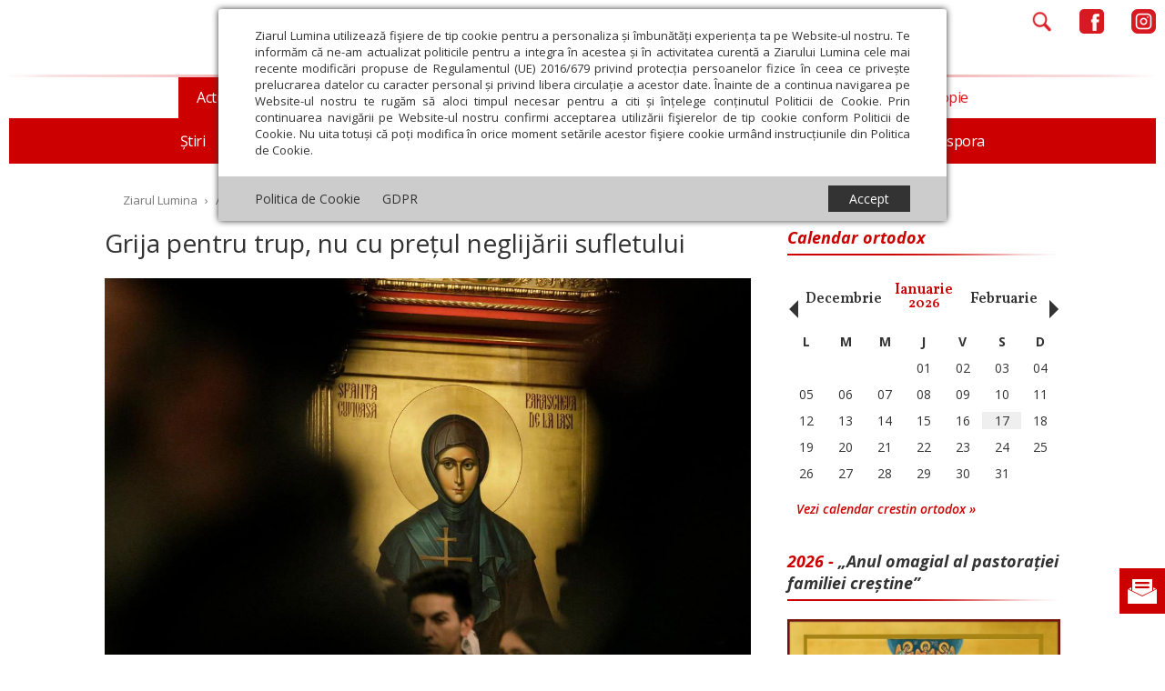

--- FILE ---
content_type: text/html; charset=UTF-8
request_url: https://ziarullumina.ro/actualitate-religioasa/comunicate-de-presa/grija-pentru-trup-nu-cu-pretul-neglijarii-sufletului-157667.html
body_size: 17398
content:
<!DOCTYPE html>
<head>
<meta http-equiv="Content-Type" content="text/html; charset=UTF-8" />
<meta name="viewport" content="width=device-width, initial-scale=1.0">
<title>Grija pentru trup, nu cu prețul neglijării sufletului</title>
<meta name="description" content="Citeste despre ➜ Grija pentru trup, nu cu prețul neglijării sufletului in Ziarullumina.ro ✅ Afla cele mai noi informatii din sfera Comunicate de presă" />

<link rel="preload" href="/static/css/owl.carousel.min.css" as="style">
<link rel="preload" href="/static/css/fontawesome-all.min.css" as="style">
<link rel="preload" href="/static/css/main.min.css?v=56" as="style">

<link rel="preload" href="/static/js/jquery/jquery.min.js" as="script">
<link rel="preload" href="/static/js/owl.carousel.min.js" as="script">
<link rel="preload" href="https://www.youtube.com/iframe_api" as="script">
<link rel="preload" href="/static/js/common.min.js?v=13" as="script">

<link rel="alternate" type="application/rss+xml" title="Ziarul Lumina" href="https://ziarullumina.ro/rss"/>
<link rel="icon" type="image/ico" href="/static/images/ziarul-lumina-logo.png"/>
<link rel="shortcut icon" href="/static/images/ziarul-lumina-logo.png"/>
<link rel="apple-touch-icon" href="/static/images/ziarul-lumina-logo.png">


    <meta name="expires" content="never"/>
<meta name="revisit-after" content="whenever"/>
    <meta name="robots" content="follow,index"/>
<meta property="fb:app_id" content="245687082606439" />
<meta name="google-site-verification" content="o1POMpgsfsGDST_8oUsJH-rrcRIiHf-bpTkOBevpZOg" />

<link rel="canonical" href="https://ziarullumina.ro/actualitate-religioasa/comunicate-de-presa/grija-pentru-trup-nu-cu-pretul-neglijarii-sufletului-157667.html" />
<link rel="amphtml" href="https://ziarullumina.ro/amp/grija-pentru-trup-nu-cu-pretul-neglijarii-sufletului-157667.html">
<script type="application/ld+json">{"@context":"http:\/\/schema.org","@type":"NewsArticle","mainEntityOfPage":{"@type":"WebPage","@id":"https:\/\/ziarullumina.ro\/actualitate-religioasa\/comunicate-de-presa\/grija-pentru-trup-nu-cu-pretul-neglijarii-sufletului-157667.html"},"headline":"Grija pentru trup, nu cu pre\u021bul neglij\u0103rii sufletului","image":{"@type":"ImageObject","url":"https:\/\/ziarullumina.ro\/thumbs\/landscape_big\/2020\/10\/08\/grija-pentru-trup-nu-cu-pretul-neglijarii-sufletului-154318.jpg"},"datePublished":"2020-10-08T00:00:05+03:00","dateModified":"2020-10-08T00:00:05+03:00","author":"Ziarul Lumina","publisher":{"@type":"Organization","name":"Ziarul Lumina","logo":{"@type":"ImageObject","url":"https:\/\/ziarullumina.ro\/static\/images\/ziarul-lumina.png"}},"description":"Citeste despre \u279c Grija pentru trup, nu cu pre\u021bul neglij\u0103rii sufletului in Ziarullumina.ro \u2705 Afla cele mai noi informatii din sfera Comunicate de pres\u0103"}</script>
<script type="application/ld+json">
    {
        "@context": "https://schema.org",
        "@type": "NewsMediaOrganization",
        "name": "Ziarul Lumina",
        "url": "https://ziarullumina.ro",
        "logo": "https://ziarullumina.ro/static/images/ziarul-lumina-logo.png"
    }
</script>
<meta property="og:title" content="Grija pentru trup, nu cu prețul neglijării sufletului" />
<meta property="og:image" content="https://ziarullumina.ro/thumbs/facebook/2020/10/08/grija-pentru-trup-nu-cu-pretul-neglijarii-sufletului-154318.jpg" />
<meta property="og:image:width" content="1200" />
<meta property="og:image:height" content="630" />
<meta property="og:url" content="https://ziarullumina.ro/actualitate-religioasa/comunicate-de-presa/grija-pentru-trup-nu-cu-pretul-neglijarii-sufletului-157667.html" />
<meta property="og:type" content="article" />

<link rel="stylesheet" href="/static/css/owl.carousel.min.css" type="text/css" media="screen" />
<link rel="stylesheet" href="/static/css/fontawesome-all.min.css" type="text/css" media="screen" />
<link rel="stylesheet" href="/static/css/main.min.css?v=49" type="text/css" />

<link href="https://ziarullumina.ro/static/css/article_new.css?v=10" rel="stylesheet" type="text/css" />

<script language="javascript" src="/static/js/jquery/jquery.min.js" type="text/javascript"></script>
<script language="javascript" src="/static/js/owl.carousel.min.js" type="text/javascript"></script>
<script src="https://www.youtube.com/iframe_api"></script>
<script language="javascript" src="/static/js/common.min.js?v=13" type="text/javascript"></script>

<!-- Google tag (gtag.js) --> <script async src="https://www.googletagmanager.com/gtag/js?id=G-P511J21NDR"></script> <script> window.dataLayer = window.dataLayer || []; function gtag(){dataLayer.push(arguments);} gtag('js', new Date()); gtag('config', 'G-P511J21NDR'); </script>

<script async rel="dns-prefetch" src="https://www.googletagmanager.com/gtag/js?id=UA-64377472-1" data-cfasync="false"></script>
<script data-cfasync="false">
  window.dataLayer = window.dataLayer || [];
  function gtag(){dataLayer.push(arguments);}
  gtag('js', new Date());

  gtag('config', 'UA-64377472-1');

function myTrackEvent(category,label)
{
	ga('send', 'event', category, 'Click', label);
}	  
</script>

<!-- Cxense SATI script begin -->
<script type="text/javascript">
window.cX = window.cX || {}; cX.callQueue = cX.callQueue || [];
cX.callQueue.push(['setSiteId', '1135102062960807753']);
cX.callQueue.push(['sendPageViewEvent']);
</script>
<script type="text/javascript" async src="//code3.adtlgc.com/js/sati_init.js"></script>
<script type="text/javascript">
(function(d,s,e,t){e=d.createElement(s);e.type='text/java'+s;e.async='async';
e.src='http'+('https:'===location.protocol?'s://s':'://')+'cdn.cxense.com/cx.js';
t=d.getElementsByTagName(s)[0];t.parentNode.insertBefore(e,t);})(document,'script');
</script>
<!-- Cxense SATI script end -->

<meta name="cXenseParse:pageclass" content="article"/>
<meta name="cXenseParse:url" content="https://ziarullumina.ro/actualitate-religioasa/comunicate-de-presa/grija-pentru-trup-nu-cu-pretul-neglijarii-sufletului-157667.html"/>

</head>
<body>

<script type="223c781cf5c4e0d99a95847f-text/javascript">
    var ad = document.createElement('div');
    ad.id = 'AdSense';
    ad.className = 'AdSense';
    ad.style.display = 'block';
    ad.style.position = 'absolute';
    ad.style.top = '-1px';
    ad.style.height = '1px';
    document.body.appendChild(ad);
</script>


<div id="gdpr-container" style="display: block;">
    <div id="gdpr-content">
        <div id="gdpr-body">
            Ziarul Lumina utilizează fişiere de tip cookie pentru a personaliza și îmbunătăți experiența ta pe Website-ul nostru.
            Te informăm că ne-am actualizat politicile pentru a integra în acestea și în activitatea curentă a Ziarului Lumina cele
            mai recente modificări propuse de Regulamentul (UE) 2016/679 privind protecția persoanelor fizice în ceea ce
            privește prelucrarea datelor cu caracter personal și privind libera circulație a acestor date.
            Înainte de a continua navigarea pe Website-ul nostru te rugăm să aloci timpul necesar pentru a citi
            și înțelege conținutul Politicii de Cookie.
            Prin continuarea navigării pe Website-ul nostru confirmi acceptarea utilizării fişierelor de tip cookie conform
            Politicii de Cookie. Nu uita totuși că poți modifica în
            orice moment setările acestor fişiere cookie urmând instrucțiunile din Politica de Cookie.
            <div id="gdp-body-overlay"></div>
        </div>
        <div id="gdpr-footer">
            <div id="gdpr-footer-left">
                <a href="/politica-cookie.html">Politica de Cookie</a> &nbsp;&nbsp;&nbsp;&nbsp; <a href="/gdpr.html">GDPR</a>
            </div>
            <div id="gdpr-footer-right">
                <div id="gdpr-accept-button">Accept</div>
            </div>
            <div style="clear: both;"></div>
        </div>
    </div>
</div>


<script>
function createCookieZL(name, value, days) {
    var expires;

    if (days) {
        var date = new Date();
        date.setTime(date.getTime() + (days * 24 * 60 * 60 * 1000));
        expires = "; expires=" + date.toGMTString();
    } else {
        expires = "";
    }
    document.cookie = encodeURIComponent(name) + "=" + encodeURIComponent(value) + expires + "; path=/";
}

var $ = jQuery.noConflict();
$(document).ready(function(){
    $("#gdpr-accept-button").click(function(){
        createCookieZL("zlgdpr", 1, 90);
        $("#gdpr-container").hide();
    });

});
</script>



<div id="abn" class="abn">

    <div class="abn-x">x</div>

    <div class="handle-abn">
        <img src="/static/images/abn.png" id="abn-ico" />
    </div>

    <div id="newsletter-abn">
        <!--<form id="form-newsletter-2" method="post" onsubmit="return false">-->
            <div id="divabn1">
                <h3><!--Abonează-te la newsletter--><a href="https://ziarullumina.ro/abonamente.html">Abonamente</a></h3>

                <!--<input name="email" type="email" placeholder="E-mail" id="formfooter_email">-->
            </div>
        <!--<div id="sub_response_ntm"></div>
            <div id="divabn2">
                <input type="submit" value="Înscrie-te" id="formfooter_submit">
                <br />

                <div class="checkboxFive">
                    <input type="checkbox" name="gdpr2" id="gdpr2" class="gdpr_checkbox">
                    <label for="gdpr2" class="inner-checkbox-label"></label>
                    <span class="gdpr_span">
                        Am citit <a href="/page/politica-de-confidentialitate/" target="_blank">Politica de confidențialitate</a> și sunt de acord cu <a href="/page/termeni-si-conditii/" target="_blank">Termenii și condițiile</a> de utilizare a site-ului.
                    </span>
                </div>
            </div>
        </form>-->

    </div>

</div>

<script>

$( document ).ready( function()
{
    function mobileAndTabletcheck2() {
      var check = false;
      (function(a){if(/(android|bb\d+|meego).+mobile|avantgo|bada\/|blackberry|blazer|compal|elaine|fennec|hiptop|iemobile|ip(hone|od)|iris|kindle|lge |maemo|midp|mmp|mobile.+firefox|netfront|opera m(ob|in)i|palm( os)?|phone|p(ixi|re)\/|plucker|pocket|psp|series(4|6)0|symbian|treo|up\.(browser|link)|vodafone|wap|windows ce|xda|xiino|android|ipad|playbook|silk/i.test(a)||/1207|6310|6590|3gso|4thp|50[1-6]i|770s|802s|a wa|abac|ac(er|oo|s\-)|ai(ko|rn)|al(av|ca|co)|amoi|an(ex|ny|yw)|aptu|ar(ch|go)|as(te|us)|attw|au(di|\-m|r |s )|avan|be(ck|ll|nq)|bi(lb|rd)|bl(ac|az)|br(e|v)w|bumb|bw\-(n|u)|c55\/|capi|ccwa|cdm\-|cell|chtm|cldc|cmd\-|co(mp|nd)|craw|da(it|ll|ng)|dbte|dc\-s|devi|dica|dmob|do(c|p)o|ds(12|\-d)|el(49|ai)|em(l2|ul)|er(ic|k0)|esl8|ez([4-7]0|os|wa|ze)|fetc|fly(\-|_)|g1 u|g560|gene|gf\-5|g\-mo|go(\.w|od)|gr(ad|un)|haie|hcit|hd\-(m|p|t)|hei\-|hi(pt|ta)|hp( i|ip)|hs\-c|ht(c(\-| |_|a|g|p|s|t)|tp)|hu(aw|tc)|i\-(20|go|ma)|i230|iac( |\-|\/)|ibro|idea|ig01|ikom|im1k|inno|ipaq|iris|ja(t|v)a|jbro|jemu|jigs|kddi|keji|kgt( |\/)|klon|kpt |kwc\-|kyo(c|k)|le(no|xi)|lg( g|\/(k|l|u)|50|54|\-[a-w])|libw|lynx|m1\-w|m3ga|m50\/|ma(te|ui|xo)|mc(01|21|ca)|m\-cr|me(rc|ri)|mi(o8|oa|ts)|mmef|mo(01|02|bi|de|do|t(\-| |o|v)|zz)|mt(50|p1|v )|mwbp|mywa|n10[0-2]|n20[2-3]|n30(0|2)|n50(0|2|5)|n7(0(0|1)|10)|ne((c|m)\-|on|tf|wf|wg|wt)|nok(6|i)|nzph|o2im|op(ti|wv)|oran|owg1|p800|pan(a|d|t)|pdxg|pg(13|\-([1-8]|c))|phil|pire|pl(ay|uc)|pn\-2|po(ck|rt|se)|prox|psio|pt\-g|qa\-a|qc(07|12|21|32|60|\-[2-7]|i\-)|qtek|r380|r600|raks|rim9|ro(ve|zo)|s55\/|sa(ge|ma|mm|ms|ny|va)|sc(01|h\-|oo|p\-)|sdk\/|se(c(\-|0|1)|47|mc|nd|ri)|sgh\-|shar|sie(\-|m)|sk\-0|sl(45|id)|sm(al|ar|b3|it|t5)|so(ft|ny)|sp(01|h\-|v\-|v )|sy(01|mb)|t2(18|50)|t6(00|10|18)|ta(gt|lk)|tcl\-|tdg\-|tel(i|m)|tim\-|t\-mo|to(pl|sh)|ts(70|m\-|m3|m5)|tx\-9|up(\.b|g1|si)|utst|v400|v750|veri|vi(rg|te)|vk(40|5[0-3]|\-v)|vm40|voda|vulc|vx(52|53|60|61|70|80|81|83|85|98)|w3c(\-| )|webc|whit|wi(g |nc|nw)|wmlb|wonu|x700|yas\-|your|zeto|zte\-/i.test(a.substr(0,4))) check = true;})(navigator.userAgent||navigator.vendor||window.opera);
      return check;
    };

    // console.log( mobileAndTabletcheck2() );

    function validateEmail(email) {
        var re = /^(([^<>()\[\]\\.,;:\s@"]+(\.[^<>()\[\]\\.,;:\s@"]+)*)|(".+"))@((\[[0-9]{1,3}\.[0-9]{1,3}\.[0-9]{1,3}\.[0-9]{1,3}\])|(([a-zA-Z\-0-9]+\.)+[a-zA-Z]{2,}))$/;
        return re.test(String(email).toLowerCase());
    }

    $( '#abn-ico' ).on( 'click', function ()
    {

        // $( '#abn' ).removeClass( 'abn-exp' );

        if ( $( '#abn' ).hasClass( 'abn-exp' ) )
        {
            $( '#abn' ).removeClass( 'abn-exp' );
            $( '#abn' ).css( 'transition', 'none' );

        }
        else
        {
            $( '#abn' ).addClass( 'abn-exp' );
                    $( '#abn' ).css( 'transition', 'all .2s ease-in-out' );

        }


    });

    // if( $(window).width() > 768 )
    if( !mobileAndTabletcheck2() )
    {

        $( '#abn' ).on( 'mouseover', function ()
        {

            $( '#abn' ).addClass( 'abn-exp' );
            // $( '#sub_response_ntm' ).css( 'display', 'block' );
            // $( '.abn-exp' ).css( "height", "190px" );
            $( '#abn' ).css( 'transition', 'all .2s ease-in-out' );

        });

        //$( '#abn' ).on( 'mouseout', function ()
        //{

        //    $( '#abn' ).removeClass( 'abn-exp' );

        //});

    }

    $( '.abn-x' ).on( 'click', function ()
    {

        // $( '#sub_response_ntm' ).css( 'display', 'none' );
        // $( '.abn-exp' ).css( "height", "165px" );
        $( '#abn' ).removeClass( 'abn-exp' );
        $( '#abn' ).css( 'transition', 'none' );
        $( '#abn' ).css( 'display', 'none' );

    });

    $( '#form-newsletter-2 input[type="submit"]' ).on( 'click', function() {


        if( validateEmail( $('#form-newsletter-2 input[name="email"]').val() ) )
        {

            var gdpr_is_checked2 = $('#gdpr2').is(":checked");

            if( gdpr_is_checked2 )
            {
                var email = $('#form-newsletter-2 input[name="email"]').val();

                $.ajax({
                    url: '/newsletter_abonare.php',
                    type: 'post',
                    data: { 'email': email },
                    success: function(response) {

                        //console.log( response );
                        if( response == "1" )
                        {
                            $( '#sub_response_ntm' ).html( "Mulțumim că te-ai abonat la newsletter." );
                            $( '#sub_response_ntm' ).css( 'display', 'block' );
                            // $( '#sub_response_ntm' ).show();

                            // $( "#form-newsletter-2" ).hide();
                            // $( "#form-newsletter-2 a.close-popup" ).hide();

                            $( "#divabn1" ).hide();
                            $( "#divabn2" ).hide();

                            // $( '#abn' ).addClass( 'abn-exp' );

                            $( '#sub_response_ntm' ).addClass( "succes" );
                        }
                        else
                        {

                            // $( '.abn-exp' ).css( "height", "190px" );
                            $( '#sub_response_ntm' ).css( 'display', 'block' );
                            $( '#sub_response_ntm' ).html( response ); // .fadeOut( 5000 )

                        }

                    }
                });
            }
            else
                alert( "Trebuie să fiți de acord cu politica de confidențialitate." );

        }
        else
            alert( "Introduceți o adresă de email validă!" );

    });
});

</script>



<form method="get" action="/dosearch.php" id="searchForm">
    <a href="javascript:;" onClick="OpenCloseSearch()" class="close">&times;</a>
    <input type="hidden" name="ed" value="1">
            <h2 style="margin-top: 150px; font-family: 'Open Sans', sans-serif;">CAUTĂ ÎN ZIARUL LUMINA</h2>
        <input class="search-bar" style="margin-top: 50px; height: 2.15rem; font-family: 'Open Sans', sans-serif;" type="search" name="q" id="q" placeholder="Scrie ce dorești să cauți">
        <br>
        <br>
        <br>
    

    <div class="select-container">
        <label for="search_location"></label>
        <select name="search_location" id="search_location" class="custom-select">
            <option value="peste_tot">Peste tot</option>
            <option value="doar_titlu">Doar în titlu</option>
            <option value="doar_autor">Doar în numele autorului</option>
        </select>

        <label for="search_criteria"></label>
        <select name="search_criteria" id="search_criteria" class="custom-select">
            <option value="oricare_cuvant">Oricare cuvânt</option>
            <option value="toate_cuvintele">Toate cuvintele</option>
            <option value="expresie_exacta">Expresia exactă</option>
        </select>
    </div>
            <div class="date-container">
            <label for="start_date" style="font-size: 1rem; font-family: 'Open Sans', sans-serif;">De la:</label>
            <input type="text" name="start_date" id="start_date" style="margin-top: 40px; width:20%; font-size: 1rem;" pattern="\d{1,2}/\d{1,2}/\d{4}" autocomplete="off" placeholder="dd/mm/yyyy">
            <span style="font-size: 1rem; font-family: 'Open Sans', sans-serif;">Până la:</span>
            <input type="text" name="end_date" id="end_date" style="margin-top: 40px; width:20%; font-size: 1rem;" pattern="\d{1,2}/\d{1,2}/\d{4}" autocomplete="off" placeholder="dd/mm/yyyy">
        </div>
        <br>
    <input style="margin-top: 40px;" type="submit" id="searchBtn" value="Caută" />


</form>

<style>
    #searchForm * {
        font-family: "Open Sans", sans-serif;
    }

    #searchForm input[type="submit"] {
        appearance: button;
        backface-visibility: hidden;
        background-color: #CC0000;
        border-radius: 6px;
        border-width: 0;
        box-shadow: rgba(50, 50, 93, .1) 0 0 0 1px inset, rgba(50, 50, 93, .1) 0 2px 5px 0, rgba(0, 0, 0, .07) 0 1px 1px 0;
        box-sizing: border-box;
        color: #fff;
        cursor: pointer;
        font-family: 'Open Sans', sans-serif;
        font-size: 20px;
        height: 44px;
        line-height: 1.15;
        margin: 12px 0 0;
        outline: none;
        overflow: hidden;
        padding: 0 25px;
        position: relative;
        text-align: center;
        text-transform: none;
        transform: translateZ(0);
        transition: all .2s, box-shadow .08s ease-in;
        user-select: none;
        -webkit-user-select: none;
        touch-action: manipulation;
        width: 40%;
    }


    #searchForm input[type="submit"]:disabled {
        cursor: default;
    }

    #searchForm input[type="submit"]:focus {
        box-shadow: rgba(50, 50, 93, .1) 0 0 0 1px inset, rgba(50, 50, 93, .2) 0 6px 15px 0, rgba(0, 0, 0, .1) 0 2px 2px 0, rgba(50, 151, 211, .3) 0 0 0 4px;
    }

    #searchForm .label {
        display: inline-block;
        cursor: pointer;
        font-size: 40px;
        color: #CC0000;
        margin-top: 40px;
    }

    #searchForm .label-image {
        width: 40px;
    }

    #searchForm .select-container {
        display: flex;
        justify-content: space-between;
        align-items: center;
        width: 45%;
        margin: auto;
        color: #757575;
    }

    #searchForm .custom-select {
        display: block;
        width: 49%;
        margin: 0;
        padding: 0.375rem 0.75rem;
        font-size: 1rem;
        font-weight: 400;
        line-height: 1.5;
        background-color: white;
        border: 1px solid #CC0000;
        border-radius: 0.25rem;
        transition: border-color 0.15s ease-in-out, box-shadow 0.15s ease-in-out;
        text-align: center;
        color: #757575;
        /* -moz-appearance: none;
        -webkit-appearance: none;
        appearance: none; */

    }

    #searchForm .custom-select option {
        background-color: white;
        text-align: center;
        padding: 0.25rem 0.5rem;
        color: #757575;
    }

    #searchForm .title {
        margin-top: 200px;
    }

    #searchForm .search-bar {
        margin-top: 100px;
        height: 2.15rem;
        font-size: 1rem;

    }

    #searchForm .start_date,
    #searchForm .end_date {
        width: 10%;
        margin: 0;
        padding: 0.375rem 0.75rem;
    }

    /*DATE TIME PICKER */
    .ui-datepicker {
        text-align: center;
    }

    .ui-datepicker-trigger {
        margin: 0 0 0 5px;
        vertical-align: text-top;
    }

    .ui-datepicker {
        font-family: Open Sans, Arial, sans-serif;
        margin-top: 2px;
        padding: 0 !important;
        border-color: #c9f0f5 !important;
    }

    .ui-datepicker {
        width: 256px;
    }

    .openemr-calendar .ui-datepicker {
        width: 191px;
    }

    .ui-datepicker table {
        width: 256px;
        table-layout: fixed;
    }

    .openemr-calendar .ui-datepicker table {
        width: 191px;
        table-layout: fixed;
    }

    .ui-datepicker-header {
        background-color: #CC0000 !important;
        background-image: none !important;
        border-radius: 0;
    }

    .openemr-calendar .ui-datepicker-header {
        background-color: #e6f7f9 !important;
        border-width: 1px;
        border-color: #c9f0f5;
        border-style: solid;
    }

    .ui-datepicker-title {
        line-height: 35px !important;
        margin: 0 10px !important;
    }

    .openemr-calendar .ui-datepicker-title {
        line-height: 20px !important;
    }

    .ui-datepicker-prev span {
        display: none !important;
    }

    .ui-datepicker-next {
        text-align: center;
    }

    .ui-datepicker-next span {
        display: none !important;
    }

    .ui-datepicker-prev {
        background-color: transparent !important;
        background-image: url('[data-uri]') !important;
        height: 12px !important;
        width: 7px !important;
        margin: 14px 12px;
        display: inline-block;
        left: 0 !important;
        top: 0 !important;
    }

    .openemr-calendar .ui-datepicker-prev {
        background-image: url('[data-uri]') !important;
        height: 14px !important;
        width: 9px !important;
        margin: 5px !important;
    }

    .ui-datepicker-next {
        cursor: pointer;
    }

    .ui-datepicker-prev {
        cursor: pointer;
    }

    .ui-datepicker-next {
        background-color: transparent !important;
        background-image: url('[data-uri]') !important;
        height: 12px !important;
        width: 8px !important;
        margin: 14px 12px;
        display: inline-block;
        right: 0 !important;
        top: 0 !important;
    }

    .openemr-calendar .ui-datepicker-next {
        background-image: url('[data-uri]') !important;
        height: 14px !important;
        width: 8px !important;
        margin: 5px;
    }

    .ui-datepicker-month {
        border-radius: 2px;
        background-color: #CC0000;
        width: 110px !important;
        height: 22px;
        font-family: Open Sans !important;
        color: #fff;
        font-size: 14px !important;
        font-weight: 600;
        text-align: left;
        border: none !important;
        margin-right: 17px !important;
        vertical-align: text-top;
    }

    .openemr-calendar .ui-datepicker-month {
        font-family: Open Sans, Arial, sans-serif;
        color: rgba(34, 34, 34, 0.87);
        font-size: 12px !important;
        font-weight: 700;
        text-align: center;
        transform: scaleX(1.0029)
    }

    .ui-datepicker-year {
        border-radius: 2px;
        background-color: #CC0000;
        width: 61px !important;
        height: 22px;
        border: none !important;
        font-family: Open Sans !important;
        color: #fff;
        font-size: 14px !important;
        font-weight: 600;
        text-align: left;
        vertical-align: text-top;
    }

    .openemr-calendar .ui-datepicker-year {
        font-family: Open Sans, Arial, sans-serif;
        color: rgba(34, 34, 34, 0.87);
        font-size: 12px !important;
        font-weight: 700;
        text-align: center;
        transform: scaleX(1.0029)
    }

    .ui-datepicker-month option,
    .ui-datepicker-year option {
        color: #CC0000 !important;
        background-color: #fff !important;
        font-family: Open Sans !important;
        font-size: 14px !important;
        font-weight: 600;
    }

    .ui-datepicker-month option[selected],
    .ui-datepicker-year option[selected] {
        background-color: #e5edf0 !important;
    }

    .ui-datepicker .ui-state-hover {
        /*background: none !important;*/
        border: 0 !important;
    }

    .ui-datepicker td {
        vertical-align: top;
    }

    .ui-datepicker .ui-state-default {
        border-radius: 2px;
        border-color: #edebeb !important;
        /*     background: white !important; */
        width: 24px;
        height: 24px;
        padding: 0 !important;
        line-height: 24px;
        text-align: center !important;
        font-family: Open Sans, Arial, sans-serif;
        color: #707070;
        font-size: 13px;
        font-weight: 400 !important;
        margin: 7px 0 0 4px;
    }

    .ui-datepicker .ui-state-default.ui-state-highlight {
        border-color: #dcdcdc;
        background-color: #cff3f8 !important;
        color: #CC0000 !important;
    }

    .openemr-calendar .ui-state-default {
        font-size: 10px;
        margin: 0;
    }

    .ui-datepicker td {
        width: 33px;
    }

    .openemr-calendar .ui-datepicker td {
        width: 26px;
    }

    .openemr-calendar .ui-state-default {
        width: 26px;
        height: 20px;
        line-height: 20px;
    }

    .ui-state-default.ui-state-hover {
        border-color: #dcdcdc;
        background-color: #cff3f8 !important;
    }

    .ui-datepicker .ui-state-active {
        border-color: #dcdcdc;
        background-color: #cff3f8 !important;
        color: #CC0000 !important;
    }

    .ui-datepicker-calendar thead tr th {
        font-family: Open Sans, Arial, sans-serif;
        color: #CC0000;
        font-size: 12px;
        font-weight: 400;
        padding: 0.45em 0.3em !important;
        /*   width: 15px !important; */
    }

    .openemr-calendar .ui-datepicker-calendar thead tr th {
        font-size: 10px;
    }

    .ui-datepicker-close {
        display: none;
    }

    .ui-datepicker thead {
        background-color: #f5f5f5;
    }

    .openemr-calendar .ui-datepicker thead {
        background: none;
    }

    .ui-state-default.ui-datepicker-current {
        float: none !important;
        font-family: Open Sans, Arial, sans-serif;
        color: #fff;
        font-size: 14px;
        font-weight: 400;
        text-align: left;
        border-width: 0 !important;
        border: none;
        vertical-align: top;
        margin: 0 !important;
        background-color: transparent !important;
    }

    .ui-datepicker-buttonpane.ui-widget-content {
        text-align: center;
        background-color: #CC0000;
        margin: 0 !important;
        height: 28px;
        padding: 0 !important;
    }

    .openemr-calendar .ui-datepicker-year {
        background-color: transparent;
    }

    .openemr-calendar .ui-datepicker-month {
        background-color: transparent;
    }

    .openemr-calendar .ui-state-default {
        border: 0 !important;
    }

    .openemr-calendar .ui-datepicker-month {
        margin-right: 10px !important;
    }

    @media (max-width: 768px) {
        #searchForm .select-container {
            flex-direction: column;
            width: 80%;
        }

        #searchForm .custom-select {
            width: 100%;
            margin-bottom: 10px;
        }

        #searchForm .date-container {
            display: flex;
            flex-direction: column;
            justify-content: center;
            align-items: center;
            width: 100%;
        }

        #searchForm .title {
            margin-top: 50px;
        }

        #searchForm .search-bar {
            margin-top: 40px
        }
    }
</style>
<link rel="stylesheet" href="https://code.jquery.com/ui/1.12.1/themes/base/jquery-ui.css">
<script src="https://code.jquery.com/ui/1.12.1/jquery-ui.js"></script>
<script>
    $(document).ready(function() {
        $("#start_date").datepicker({
            dateFormat: "dd/mm/yy",
            changeMonth: true,
            changeYear: true
        });

        $("#end_date").datepicker({
            dateFormat: "dd/mm/yy",
            changeMonth: true,
            changeYear: true
        });
    });
</script>


<div id="header" class="wrap wrapv">

    <div class="micons">
        <div class="micons_left">
            <div class="micons_burger"><a href="javascript:;" onclick="OpenCloseMenu();"><img src="/static/images/new_menu/menu.png" /></a></div>
            <div class="micons_search mobile"><a href="javascript:;" onclick="OpenCloseSearch();"><img src="/static/images/new_menu/search.png" /></a></div>
        </div>
        <div class="micons_right">
            <div class="micons_search desktop">
                <a href="javascript:;" onclick="OpenCloseSearch();"><img src="/static/images/new_menu/search.png" /></a></div>
            <div class="micons_fb" style="display: flex; align-items: center">
                <a href="https://www.facebook.com/ziarullumina/" target="_blank">
                                        <img src="/static/images/new_menu/facebook.png" />
                                    </a>
            </div>
            <div class="micons_in" style="display: flex; align-items: center">
                <a href="https://www.instagram.com/ziarul.lumina/" target="_blank">
                                        <img src="/static/images/new_menu/insta.png" />
                                    </a>
            </div>
        </div>
    </div>

    <div class="mlogo">
        <a href="/" title="Ziarul Lumina"><img src="/static/images/new_menu/logo.png" /></a>
            </div>

    <div class="mlinie mtop">
        <img src="/static/images/new_menu/linie.png" />
    </div>

    <div class="mmenu">

        <ul class="cent">
        <li id="navigation" role="navigation">
        <a href="javascript:;" onclick="OpenCloseMenu()" class="close">&times;</a>
        <ul>
            <li id="categLuminaDeDuminica">
                <a href="/editii">Lumina de Duminică</a>
            </li>
            
                <li id="categ88" class="activ">
                    <a href="/actualitate-religioasa/">Actualitate religioasă</a>
                                        <ul class="submenu block">
                        <li ><a href="/actualitate-religioasa/stiri/">Știri</a></li><li ><a href="/actualitate-religioasa/mesaje-si-cuvantari/">Mesaje și cuvântări</a></li><li ><a href="/actualitate-religioasa/an-omagial/">An omagial</a></li><li  class="activ"><a href="/actualitate-religioasa/comunicate-de-presa/">Comunicate de presă</a></li><li ><a href="/actualitate-religioasa/documentar/">Documentar</a></li><li ><a href="/actualitate-religioasa/in-memoriam/">In memoriam</a></li><li ><a href="/actualitate-religioasa/diaspora/">Diaspora</a></li>                     </ul>
                                    </li>
            
                <li id="categ44">
                    <a href="/teologie-si-spiritualitate/">Teologie și spiritualitate</a>
                                        <ul class="submenu">
                        <li ><a href="/teologie-si-spiritualitate/sinaxar/">Sinaxar</a></li><li ><a href="/teologie-si-spiritualitate/apostolul-zilei/">Apostolul zilei</a></li><li ><a href="/teologie-si-spiritualitate/evanghelia-zilei/">Evanghelia zilei</a></li><li ><a href="/teologie-si-spiritualitate/evanghelia-de-duminica/">Evanghelia de Duminică</a></li><li ><a href="/teologie-si-spiritualitate/theologica/">Theologica</a></li><li ><a href="/teologie-si-spiritualitate/liturgica/">Liturgica</a></li><li ><a href="/teologie-si-spiritualitate/patristica/">Patristica</a></li><li ><a href="/teologie-si-spiritualitate/rugaciuni/">Rugăciuni</a></li>                     </ul>
                                    </li>
            
                <li id="categ46">
                    <a href="/educatie-si-cultura/">Educaţie și Cultură</a>
                                        <ul class="submenu">
                        <li ><a href="/educatie-si-cultura/educatie/">Educaţie</a></li><li ><a href="/educatie-si-cultura/lumina-literara-si-artistica/">Lumina literară şi artistică</a></li><li ><a href="/educatie-si-cultura/cultura/">Cultură</a></li><li ><a href="/educatie-si-cultura/interviu/">Interviu</a></li>                     </ul>
                                    </li>
            
                <li id="categ58">
                    <a href="/societate/">Societate</a>
                                        <ul class="submenu">
                        <li ><a href="/societate/actualitate-sociala/">Actualitate socială</a></li><li ><a href="/societate/sanatate/">Sănătate</a></li><li ><a href="/societate/analiza/">Analiză</a></li><li ><a href="/societate/reportaj/">Reportaj</a></li><li ><a href="/societate/psihologie/">Psihologie</a></li><li ><a href="/societate/religie-si-stiinta/">Religie și știință</a></li><li ><a href="/societate/familie/">Familie</a></li><li ><a href="/societate/timp-liber/">Timp liber</a></li>                     </ul>
                                    </li>
            
                <li id="categ104">
                    <a href="/opinii/">Opinii</a>
                                        <ul class="submenu">
                        <li ><a href="/opinii/editorial/">Editorial</a></li><li ><a href="/opinii/repere-si-idei/">Repere și idei</a></li><li ><a href="/opinii/pilda-zilei/">Pilda zilei</a></li>                     </ul>
                                    </li>
            
                <li id="categ83">
                    <a href="/filantropie/">Filantropie</a>
                                    </li>
                    </ul>
        </li>

    </div>

    <div class="mlinie mbottom">
        <img src="/static/images/new_menu/linie.png" />
    </div>

</div>
<div class="line subcateg"></div>

<div class="wrap">
    <div id="location">
        <a href="/">Ziarul Lumina</a>
                    <span>&rsaquo;</span> 
                            <a href="/actualitate-religioasa/" title="Actualitate religioasă">Actualitate religioasă</a>
                        <span>&rsaquo;</span> 
                            <a href="/actualitate-religioasa/comunicate-de-presa/" title="Comunicate de presă">Comunicate de presă</a>
                        <span>&rsaquo;</span> 
                            Grija pentru trup, nu cu prețul neglijării sufletului            </div>
    
<div id="content">

<div id="article">
 <div id="fb-root"></div>
<script>(function(d, s, id) {
  var js, fjs = d.getElementsByTagName(s)[0];
  if (d.getElementById(id)) return;
  js = d.createElement(s); js.id = id;
  js.src = "//connect.facebook.net/en_US/all.js#xfbml=1&appId=309419442493972";
  fjs.parentNode.insertBefore(js, fjs);
}(document, 'script', 'facebook-jssdk'));</script>

<h1>Grija pentru trup, nu cu prețul neglijării sufletului</h1>








<link rel="stylesheet" href="/static/css/jquery.fancybox.min.css" type="text/css" />
<script language="javascript" src="/static/js/jquery.fancybox.min.js" type="text/javascript"></script>






<div class="image">
			
		<!-- mobile -->
        <a id="gal_trigger2" style="cursor:pointer;"><img src="/thumbs/gallery/2020/10/08/grija-pentru-trup-nu-cu-pretul-neglijarii-sufletului-154318.webp"></a>

        <!-- desktop -->
        <a id="gal_trigger2_bs" href="/galerie/grija-pentru-trup-nu-cu-pretul-neglijarii-sufletului-154318.html"><img src="/thumbs/gallery/2020/10/08/grija-pentru-trup-nu-cu-pretul-neglijarii-sufletului-154318.webp"></a>

			





	<a class="gall" id="gal_trigger" style="cursor:pointer;">Galerie foto (2)</a>
	<script>
	$("#gal_trigger").on( "click", function()
	{
		$.fancybox.open([
		    {
        src  : '/thumbs/gallery/2020/10/08/grija-pentru-trup-nu-cu-pretul-neglijarii-sufletului-154318.jpg',
        opts : {
            thumb   : '/thumbs/gallery/2020/10/08/grija-pentru-trup-nu-cu-pretul-neglijarii-sufletului-154318.jpg',
            caption : ''
        }
    },{
        src  : '/thumbs/gallery/2020/10/08/grija-pentru-trup-nu-cu-pretul-neglijarii-sufletului-154319.jpg',
        opts : {
            thumb   : '/thumbs/gallery/2020/10/08/grija-pentru-trup-nu-cu-pretul-neglijarii-sufletului-154319.jpg',
            caption : ''
        }
    },		], {
		    loop : true
		});
	});
	$("#gal_trigger2").on( "click", function()
	{
		$.fancybox.open([
		    {
        src  : '/thumbs/gallery/2020/10/08/grija-pentru-trup-nu-cu-pretul-neglijarii-sufletului-154318.jpg',
        opts : {
            thumb   : '/thumbs/gallery/2020/10/08/grija-pentru-trup-nu-cu-pretul-neglijarii-sufletului-154318.jpg',
            caption : ''
        }
    },{
        src  : '/thumbs/gallery/2020/10/08/grija-pentru-trup-nu-cu-pretul-neglijarii-sufletului-154319.jpg',
        opts : {
            thumb   : '/thumbs/gallery/2020/10/08/grija-pentru-trup-nu-cu-pretul-neglijarii-sufletului-154319.jpg',
            caption : ''
        }
    },		], {
		    loop : true
		});
	});
	</script>


	<a id="gal_trigger_bs" href="/galerie/grija-pentru-trup-nu-cu-pretul-neglijarii-sufletului-154318.html" class="gall">Galerie foto (2)</a>





	<a href="/actualitate-religioasa/comunicate-de-presa/" class="categ_name">Comunicate de presă</a>
</div>


<div class="authors">
    <span>Data:</span> <span>08 Octombrie 2020</span>
</div>

<div class="text">
<p>În contextul pregătirilor pentru hramul Sfintei Cuvioase Parascheva din 14 octombrie și al interdicției anunțate de autorități pentru pelerinii din afara Iașiului de a participa la această sărbătoare, Mitropolia Moldovei și Bucovinei aduce la cunoștința credincioșilor și, în general, a opiniei publice următoarele:</p>

<p>1) Începând cu anul 1641, pelerinajul la moaștele Sfintei Cuvioase Parascheva s-a desfășurat cu participarea credincioșilor care și-au asumat acest act de credință. Sfintele moaște, element esențial de mărturisire a credinței creștin-ortodoxe, reprezintă dovada concretă că, atunci când omul dobândește harul Duhului Sfânt, trupul său primește darul sfințeniei de care se pot bucura, apoi, cei care se închină cu credință.</p>

<p>2) Astăzi, precum de secole, Biserica, prin întreaga sa implicare în domeniul social și medical, a dovedit că se preocupă de sănătatea trupească a oamenilor. Deopotrivă, Biserica este îndatorată să se îngrijească și de sănătatea sufletească a credincioșilor ei în tot timpul, dar mai ales în momente precum cele actuale, când au apărut tot mai multe forme de neli­niște, deznădejde, frică și confuzie lăuntrică. Participarea la sărbătoarea Sfintei Cuvioase Parascheva constituie pentru mulți un prilej de întărire în vremurile de cumpănă prin care trec.</p>

<p>3) De la începutul pandemiei, Biserica a sprijinit acele eforturi ale autorităților depuse în slujba să­nă­tății oamenilor, respectând măsurile specifice acestei perioade. Organizarea hramului Sfintei Cuvioase Parascheva întărește această atitudine constantă a Bisericii, pelerinii având de respectat reguli dintre cele mai stricte. În acest context, ni s-ar fi părut normal ca și autoritățile să mizeze pe un comportament responsabil al credin­cioșilor, în continuarea aceleiași încrederi cu care au fost învestiți, în calitatea lor de cetățeni, la recentele alegeri locale. Este necesar să se înțeleagă de către toți că între libertățile fundamentale se numără și dreptul oamenilor de a-și manifesta liber și neîngrădit convingerile religioase.</p>

<p>4) Este evident că întreaga societate se află într-un moment dificil, în care se impun măsuri pentru ocrotirea sănătății oamenilor. În același timp, nu se poate trece ușor cu vederea mâhnirea celor care constată că au libertatea de a veni la Iași pentru orice alt motiv, mai puțin pentru a participa la pelerinajul prilejuit de sărbătoarea Sfintei Cuvioase Parascheva.</p>

<p>5) Credincioșii care nu vor putea veni la sărbătoarea din 14 octombrie sunt rugați să folosească timpul pe care l-ar fi dedicat pelerinajului în timp de rugăciune, să participe la Sfânta Liturghie în parohiile lor, să convertească în fapte de milostenie pentru cei bolnavi resursele pe care le-ar fi folosit pentru pelerinaj.</p>

<p>Organizatorii sărbătorii Sfintei Parascheva cer iertare lui Dumnezeu, precum și pelerinilor care nu pot veni la Iași din cauza restric­țiilor impuse, exprimându-și nădejdea că pentru aceștia va veni cât mai curând și clipa în care vor putea să ajungă la racla cu sfintele moaște.&nbsp;</p>

<p style="text-align: center;"><strong>Biroul de Presă al Arhiepiscopiei Iașilor</strong></p>

</div>

<div class="tags">
    <strong>Citeşte mai multe despre: &nbsp;</strong> 
            <a href="/tag/sfanta-parascheva-9013.html">Sfanta Parascheva</a>&nbsp;&nbsp;-&nbsp;&nbsp;            <a href="/tag/pelerinaj-8677.html">pelerinaj</a>&nbsp;&nbsp;-&nbsp;&nbsp;            <a href="/tag/hram-8728.html">hram</a>&nbsp;&nbsp;-&nbsp;&nbsp;            <a href="/tag/sarbatoare-8658.html">sarbatoare</a>&nbsp;&nbsp;-&nbsp;&nbsp;            <a href="/tag/mitropolia-moldovei-si-bucovinei-10103.html">Mitropolia Moldovei şi Bucovinei</a>    </div>

<div class="social">
    <ul>
        <li><a href="http://www.facebook.com/sharer.php?u=https://ziarullumina.ro/actualitate-religioasa/comunicate-de-presa/grija-pentru-trup-nu-cu-pretul-neglijarii-sufletului-157667.html" onclick="window.open(this.href, 'mywin','width=600,height=350,toolbar=0'); return false;"><i class="fab fa-facebook-f"></i></a></li>
        <li><a href="https://twitter.com/intent/tweet?text=Grija+pentru+trup%2C+nu+cu+pre%C8%9Bul+neglij%C4%83rii+sufletului&url=https://ziarullumina.ro/actualitate-religioasa/comunicate-de-presa/grija-pentru-trup-nu-cu-pretul-neglijarii-sufletului-157667.html" onclick="window.open(this.href, 'mywin','width=600,height=350,toolbar=0'); return false;"><i class="fab fa-twitter"></i></a></li>
        <li><a href="whatsapp://send?text=Grija+pentru+trup%2C+nu+cu+pre%C8%9Bul+neglij%C4%83rii+sufletului https://ziarullumina.ro/actualitate-religioasa/comunicate-de-presa/grija-pentru-trup-nu-cu-pretul-neglijarii-sufletului-157667.html"  onclick="window.open(this.href, 'mywin','width=600,height=350,toolbar=0'); return false;"><i class="fab fa-whatsapp"></i></a></li>
		<li><a href="javascript:;"  onclick="window.print()" title="Print"><i class="fas fa-print"></i></a></li>
    </ul>
</div>


<fb:comments href="https://ziarullumina.ro/actualitate-religioasa/comunicate-de-presa/grija-pentru-trup-nu-cu-pretul-neglijarii-sufletului-157667.html" num_posts="10" width="100%"></fb:comments>



</div>

<div class="related cols2">
	
	<div class="head"><a href="/actualitate-religioasa/comunicate-de-presa/" title="" class="more">vezi toate &rsaquo;</a><strong>Alte articole din Comunicate de presă</strong></div>

	<ul>
		            <li><article class=" ">
<div class="image">
    <a href="/actualitate-religioasa/comunicate-de-presa/biserica-ortodoxa-romana-plateste-impozite-si-nu-beneficiaza-de-privilegii-nejustificate-203234.html" class="thumb">
        

            <img src="/thumbs/landscape/2026/01/14/biserica-ortodoxa-romana-plateste-impozite-si-nu-beneficiaza-de-privilegii-nejustificate-352806.webp"  title="Biserica Ortodoxă Română plătește impozite și nu beneficiază de privilegii nejustificate"  alt="Biserica Ortodoxă Română plătește impozite și nu beneficiază de privilegii nejustificate">
            </a>

        <a href="/actualitate-religioasa/comunicate-de-presa/" class="categ_name">Comunicate de presă</a>
        
</div>
<div class="title"><a href="/actualitate-religioasa/comunicate-de-presa/biserica-ortodoxa-romana-plateste-impozite-si-nu-beneficiaza-de-privilegii-nejustificate-203234.html" title="Biserica Ortodoxă Română plătește impozite și nu beneficiază de privilegii nejustificate">Biserica Ortodoxă Română plătește impozite și nu beneficiază de privilegii nejustificate</a></div>
<p>În urma unor materiale apărute recent în spațiul mediatic, care sugerează în mod eronat că Biserica Ortodoxă Română nu ar plăti impozite sau ar beneficia de privilegii nejustificate, Patriarhia Română face</p>
<div class="date">
	14 Ian, 2026</div>  
</article> 
</li>
                    <li><article class=" ">
<div class="image">
    <a href="/actualitate-religioasa/comunicate-de-presa/legalizarea-prostitutiei-o-initiativa-incompatibila-cu-invatatura-de-credinta-ortodoxa-203187.html" class="thumb">
        

            <img src="/thumbs/landscape/2026/01/13/legalizarea-prostitutiei-o-initiativa-incompatibila-cu-invatatura-de-credinta-ortodoxa-352808.webp"  title="Legalizarea prostituției - o inițiativă incompatibilă cu învățătura de credință ortodoxă"  alt="Legalizarea prostituției - o inițiativă incompatibilă cu învățătura de credință ortodoxă">
            </a>

        <a href="/actualitate-religioasa/comunicate-de-presa/" class="categ_name">Comunicate de presă</a>
        
</div>
<div class="title"><a href="/actualitate-religioasa/comunicate-de-presa/legalizarea-prostitutiei-o-initiativa-incompatibila-cu-invatatura-de-credinta-ortodoxa-203187.html" title="Legalizarea prostituției - o inițiativă incompatibilă cu învățătura de credință ortodoxă">Legalizarea prostituției - o inițiativă incompatibilă cu învățătura de credință ortodoxă</a></div>
<p>Patriarhia Română își exprimă îngrijorarea profundă și dezaprobarea față de inițiativa care vizează legalizarea prostituției, considerând că un asemenea demers este incompatibil cu învățătura de credință ortodoxă și cu respectarea demnității persoanei umane.</p>
<div class="date">
	13 Ian, 2026</div>  
</article> 
</li>
                    <li><article class=" ">
<div class="image">
    <a href="/actualitate-religioasa/comunicate-de-presa/programul-liturgic-al-sarbatorii-botezului-domnului-la-catedrala-patriarhala-sfintii-imparati-constantin-si-elena-de-pe-colina-patriarhiei-marti-6-ianuarie-2026-202998.html" class="thumb">
        

            <img src="/thumbs/landscape/2025/12/30/programul-liturgic-al-sarbatorii-botezului-domnului-la-catedrala-patriarhala-sfintii-imparati-constantin-si-elena-de-pe-colina-patriarhiei-marti-6-ianuarie-2026-351952.webp"  title="Programul liturgic al sărbătorii Botezului Domnului la Catedrala Patriarhală „Sfinții Împărați Constantin și Elena” de pe Colina Patriarhiei (marți, 6 ianuarie 2026)"  alt="Programul liturgic al sărbătorii Botezului Domnului la Catedrala Patriarhală „Sfinții Împărați Constantin și Elena” de pe Colina Patriarhiei (marți, 6 ianuarie 2026)">
            </a>

        <a href="/actualitate-religioasa/comunicate-de-presa/" class="categ_name">Comunicate de presă</a>
        
</div>
<div class="title"><a href="/actualitate-religioasa/comunicate-de-presa/programul-liturgic-al-sarbatorii-botezului-domnului-la-catedrala-patriarhala-sfintii-imparati-constantin-si-elena-de-pe-colina-patriarhiei-marti-6-ianuarie-2026-202998.html" title="Programul liturgic al sărbătorii Botezului Domnului la Catedrala Patriarhală „Sfinții Împărați Constantin și Elena” de pe Colina Patriarhiei (marți, 6 ianuarie 2026)">Programul liturgic al sărbătorii Botezului Domnului la Catedrala Patriarhală „Sfinții Împărați Constantin și Elena” de pe Colina Patriarhiei (marți, 6 ianuarie 2026)</a></div>
<p>Evenimentele liturgice de la Catedrala Patriarhală „Sfinții Împărați Constantin și Elena” de pe Colina Patriarhiei, prilejuite de sărbătoarea Botezului Domnului din data de 6 ianuarie 2026, se vor desfășura conform următorului program:</p>
<div class="date">
	30 Dec, 2025</div>  
</article> 
</li>
                    <li><article class=" ">
<div class="image">
    <a href="/actualitate-religioasa/comunicate-de-presa/precizari-referitoare-la-fostul-asezamant-social-patriarhul-justinian-marina-202904.html" class="thumb">
        

            <img src="/thumbs/landscape/2025/12/22/precizari-referitoare-la-fostul-asezamant-social-patriarhul-justinian-marina-351482.webp"  title="Precizări referitoare la fostul Așezământ Social „Patriarhul Justinian Marina”"  alt="Precizări referitoare la fostul Așezământ Social „Patriarhul Justinian Marina”">
            </a>

        <a href="/actualitate-religioasa/comunicate-de-presa/" class="categ_name">Comunicate de presă</a>
        
</div>
<div class="title"><a href="/actualitate-religioasa/comunicate-de-presa/precizari-referitoare-la-fostul-asezamant-social-patriarhul-justinian-marina-202904.html" title="Precizări referitoare la fostul Așezământ Social „Patriarhul Justinian Marina”">Precizări referitoare la fostul Așezământ Social „Patriarhul Justinian Marina”</a></div>
<p>În urma apariției materialului de presă intitulat „Cumpăna Preafericitului, profit sau nonprofit”, publicat pe site-ul săfielumină.ro, Patriarhia Română aduce următoarele precizări cu referire directă la fostul Așezământ Social „Patriarhul Justinian Marina”:</p>
<div class="date">
	22 Dec, 2025</div>  
</article> 
</li>
            </ul>
</div><div class="related cols3">
	<div class="head"><strong>TOP 6 Comunicate de presă</strong></div>
    	<ul>
                    <li><article class=" ">
<div class="image">
    <a href="/actualitate-religioasa/comunicate-de-presa/biserica-ortodoxa-romana-plateste-impozite-si-nu-beneficiaza-de-privilegii-nejustificate-203234.html" class="thumb">
        

            <img src="/thumbs/landscape/2026/01/14/biserica-ortodoxa-romana-plateste-impozite-si-nu-beneficiaza-de-privilegii-nejustificate-352806.webp"  title="Biserica Ortodoxă Română plătește impozite și nu beneficiază de privilegii nejustificate"  alt="Biserica Ortodoxă Română plătește impozite și nu beneficiază de privilegii nejustificate">
            </a>

        <a href="/actualitate-religioasa/comunicate-de-presa/" class="categ_name">Comunicate de presă</a>
        
</div>
<div class="title"><a href="/actualitate-religioasa/comunicate-de-presa/biserica-ortodoxa-romana-plateste-impozite-si-nu-beneficiaza-de-privilegii-nejustificate-203234.html" title="Biserica Ortodoxă Română plătește impozite și nu beneficiază de privilegii nejustificate">Biserica Ortodoxă Română plătește impozite și nu beneficiază de privilegii nejustificate</a></div>
<p></p>
<div class="date">
	14 Ian, 2026</div>  
</article> 
</li>
                    <li><article class=" ">
<div class="image">
    <a href="/actualitate-religioasa/comunicate-de-presa/legalizarea-prostitutiei-o-initiativa-incompatibila-cu-invatatura-de-credinta-ortodoxa-203187.html" class="thumb">
        

            <img src="/thumbs/landscape/2026/01/13/legalizarea-prostitutiei-o-initiativa-incompatibila-cu-invatatura-de-credinta-ortodoxa-352808.webp"  title="Legalizarea prostituției - o inițiativă incompatibilă cu învățătura de credință ortodoxă"  alt="Legalizarea prostituției - o inițiativă incompatibilă cu învățătura de credință ortodoxă">
            </a>

        <a href="/actualitate-religioasa/comunicate-de-presa/" class="categ_name">Comunicate de presă</a>
        
</div>
<div class="title"><a href="/actualitate-religioasa/comunicate-de-presa/legalizarea-prostitutiei-o-initiativa-incompatibila-cu-invatatura-de-credinta-ortodoxa-203187.html" title="Legalizarea prostituției - o inițiativă incompatibilă cu învățătura de credință ortodoxă">Legalizarea prostituției - o inițiativă incompatibilă cu învățătura de credință ortodoxă</a></div>
<p></p>
<div class="date">
	13 Ian, 2026</div>  
</article> 
</li>
                </ul>
</div>   


	</div><!--endcontnet -->
	<div id="sidebar">
		

<div class="related layout2">
	<div class="head"><strong>Calendar ortodox</strong></div>



        <div class="carousel-container">
            <div class="owl-carousel" id="owl-carousel-calendar-widget">


                <div class="luna-carousel" id="Ianuarie-2019"><a href="javascript:;">Ianuarie<span class="year">2019</span></a></div>


                <div class="luna-carousel" id="Februarie-2019"><a href="javascript:;">Februarie<span class="year">2019</span></a></div>


                <div class="luna-carousel" id="Martie-2019"><a href="javascript:;">Martie<span class="year">2019</span></a></div>


                <div class="luna-carousel" id="Aprilie-2019"><a href="javascript:;">Aprilie<span class="year">2019</span></a></div>


                <div class="luna-carousel" id="Mai-2019"><a href="javascript:;">Mai<span class="year">2019</span></a></div>


                <div class="luna-carousel" id="Iunie-2019"><a href="javascript:;">Iunie<span class="year">2019</span></a></div>


                <div class="luna-carousel" id="Iulie-2019"><a href="javascript:;">Iulie<span class="year">2019</span></a></div>


                <div class="luna-carousel" id="August-2019"><a href="javascript:;">August<span class="year">2019</span></a></div>


                <div class="luna-carousel" id="Septembrie-2019"><a href="javascript:;">Septembrie<span class="year">2019</span></a></div>


                <div class="luna-carousel" id="Octombrie-2019"><a href="javascript:;">Octombrie<span class="year">2019</span></a></div>


                <div class="luna-carousel" id="Noiembrie-2019"><a href="javascript:;">Noiembrie<span class="year">2019</span></a></div>


                <div class="luna-carousel" id="Decembrie-2019"><a href="javascript:;">Decembrie<span class="year">2019</span></a></div>


                <div class="luna-carousel" id="Ianuarie-2020"><a href="javascript:;">Ianuarie<span class="year">2020</span></a></div>


                <div class="luna-carousel" id="Februarie-2020"><a href="javascript:;">Februarie<span class="year">2020</span></a></div>


                <div class="luna-carousel" id="Martie-2020"><a href="javascript:;">Martie<span class="year">2020</span></a></div>


                <div class="luna-carousel" id="Aprilie-2020"><a href="javascript:;">Aprilie<span class="year">2020</span></a></div>


                <div class="luna-carousel" id="Mai-2020"><a href="javascript:;">Mai<span class="year">2020</span></a></div>


                <div class="luna-carousel" id="Iunie-2020"><a href="javascript:;">Iunie<span class="year">2020</span></a></div>


                <div class="luna-carousel" id="Iulie-2020"><a href="javascript:;">Iulie<span class="year">2020</span></a></div>


                <div class="luna-carousel" id="August-2020"><a href="javascript:;">August<span class="year">2020</span></a></div>


                <div class="luna-carousel" id="Septembrie-2020"><a href="javascript:;">Septembrie<span class="year">2020</span></a></div>


                <div class="luna-carousel" id="Octombrie-2020"><a href="javascript:;">Octombrie<span class="year">2020</span></a></div>


                <div class="luna-carousel" id="Noiembrie-2020"><a href="javascript:;">Noiembrie<span class="year">2020</span></a></div>


                <div class="luna-carousel" id="Decembrie-2020"><a href="javascript:;">Decembrie<span class="year">2020</span></a></div>


                <div class="luna-carousel" id="Ianuarie-2021"><a href="javascript:;">Ianuarie<span class="year">2021</span></a></div>


                <div class="luna-carousel" id="Februarie-2021"><a href="javascript:;">Februarie<span class="year">2021</span></a></div>


                <div class="luna-carousel" id="Martie-2021"><a href="javascript:;">Martie<span class="year">2021</span></a></div>


                <div class="luna-carousel" id="Aprilie-2021"><a href="javascript:;">Aprilie<span class="year">2021</span></a></div>


                <div class="luna-carousel" id="Mai-2021"><a href="javascript:;">Mai<span class="year">2021</span></a></div>


                <div class="luna-carousel" id="Iunie-2021"><a href="javascript:;">Iunie<span class="year">2021</span></a></div>


                <div class="luna-carousel" id="Iulie-2021"><a href="javascript:;">Iulie<span class="year">2021</span></a></div>


                <div class="luna-carousel" id="August-2021"><a href="javascript:;">August<span class="year">2021</span></a></div>


                <div class="luna-carousel" id="Septembrie-2021"><a href="javascript:;">Septembrie<span class="year">2021</span></a></div>


                <div class="luna-carousel" id="Octombrie-2021"><a href="javascript:;">Octombrie<span class="year">2021</span></a></div>


                <div class="luna-carousel" id="Noiembrie-2021"><a href="javascript:;">Noiembrie<span class="year">2021</span></a></div>


                <div class="luna-carousel" id="Decembrie-2021"><a href="javascript:;">Decembrie<span class="year">2021</span></a></div>


                <div class="luna-carousel" id="Ianuarie-2022"><a href="javascript:;">Ianuarie<span class="year">2022</span></a></div>


                <div class="luna-carousel" id="Februarie-2022"><a href="javascript:;">Februarie<span class="year">2022</span></a></div>


                <div class="luna-carousel" id="Martie-2022"><a href="javascript:;">Martie<span class="year">2022</span></a></div>


                <div class="luna-carousel" id="Aprilie-2022"><a href="javascript:;">Aprilie<span class="year">2022</span></a></div>


                <div class="luna-carousel" id="Mai-2022"><a href="javascript:;">Mai<span class="year">2022</span></a></div>


                <div class="luna-carousel" id="Iunie-2022"><a href="javascript:;">Iunie<span class="year">2022</span></a></div>


                <div class="luna-carousel" id="Iulie-2022"><a href="javascript:;">Iulie<span class="year">2022</span></a></div>


                <div class="luna-carousel" id="August-2022"><a href="javascript:;">August<span class="year">2022</span></a></div>


                <div class="luna-carousel" id="Septembrie-2022"><a href="javascript:;">Septembrie<span class="year">2022</span></a></div>


                <div class="luna-carousel" id="Octombrie-2022"><a href="javascript:;">Octombrie<span class="year">2022</span></a></div>


                <div class="luna-carousel" id="Noiembrie-2022"><a href="javascript:;">Noiembrie<span class="year">2022</span></a></div>


                <div class="luna-carousel" id="Decembrie-2022"><a href="javascript:;">Decembrie<span class="year">2022</span></a></div>


                <div class="luna-carousel" id="Ianuarie-2023"><a href="javascript:;">Ianuarie<span class="year">2023</span></a></div>


                <div class="luna-carousel" id="Februarie-2023"><a href="javascript:;">Februarie<span class="year">2023</span></a></div>


                <div class="luna-carousel" id="Martie-2023"><a href="javascript:;">Martie<span class="year">2023</span></a></div>


                <div class="luna-carousel" id="Aprilie-2023"><a href="javascript:;">Aprilie<span class="year">2023</span></a></div>


                <div class="luna-carousel" id="Mai-2023"><a href="javascript:;">Mai<span class="year">2023</span></a></div>


                <div class="luna-carousel" id="Iunie-2023"><a href="javascript:;">Iunie<span class="year">2023</span></a></div>


                <div class="luna-carousel" id="Iulie-2023"><a href="javascript:;">Iulie<span class="year">2023</span></a></div>


                <div class="luna-carousel" id="August-2023"><a href="javascript:;">August<span class="year">2023</span></a></div>


                <div class="luna-carousel" id="Septembrie-2023"><a href="javascript:;">Septembrie<span class="year">2023</span></a></div>


                <div class="luna-carousel" id="Octombrie-2023"><a href="javascript:;">Octombrie<span class="year">2023</span></a></div>


                <div class="luna-carousel" id="Noiembrie-2023"><a href="javascript:;">Noiembrie<span class="year">2023</span></a></div>


                <div class="luna-carousel" id="Decembrie-2023"><a href="javascript:;">Decembrie<span class="year">2023</span></a></div>


                <div class="luna-carousel" id="Ianuarie-2024"><a href="javascript:;">Ianuarie<span class="year">2024</span></a></div>


                <div class="luna-carousel" id="Februarie-2024"><a href="javascript:;">Februarie<span class="year">2024</span></a></div>


                <div class="luna-carousel" id="Martie-2024"><a href="javascript:;">Martie<span class="year">2024</span></a></div>


                <div class="luna-carousel" id="Aprilie-2024"><a href="javascript:;">Aprilie<span class="year">2024</span></a></div>


                <div class="luna-carousel" id="Mai-2024"><a href="javascript:;">Mai<span class="year">2024</span></a></div>


                <div class="luna-carousel" id="Iunie-2024"><a href="javascript:;">Iunie<span class="year">2024</span></a></div>


                <div class="luna-carousel" id="Iulie-2024"><a href="javascript:;">Iulie<span class="year">2024</span></a></div>


                <div class="luna-carousel" id="August-2024"><a href="javascript:;">August<span class="year">2024</span></a></div>


                <div class="luna-carousel" id="Septembrie-2024"><a href="javascript:;">Septembrie<span class="year">2024</span></a></div>


                <div class="luna-carousel" id="Octombrie-2024"><a href="javascript:;">Octombrie<span class="year">2024</span></a></div>


                <div class="luna-carousel" id="Noiembrie-2024"><a href="javascript:;">Noiembrie<span class="year">2024</span></a></div>


                <div class="luna-carousel" id="Decembrie-2024"><a href="javascript:;">Decembrie<span class="year">2024</span></a></div>


                <div class="luna-carousel" id="Ianuarie-2025"><a href="javascript:;">Ianuarie<span class="year">2025</span></a></div>


                <div class="luna-carousel" id="Februarie-2025"><a href="javascript:;">Februarie<span class="year">2025</span></a></div>


                <div class="luna-carousel" id="Martie-2025"><a href="javascript:;">Martie<span class="year">2025</span></a></div>


                <div class="luna-carousel" id="Aprilie-2025"><a href="javascript:;">Aprilie<span class="year">2025</span></a></div>


                <div class="luna-carousel" id="Mai-2025"><a href="javascript:;">Mai<span class="year">2025</span></a></div>


                <div class="luna-carousel" id="Iunie-2025"><a href="javascript:;">Iunie<span class="year">2025</span></a></div>


                <div class="luna-carousel" id="Iulie-2025"><a href="javascript:;">Iulie<span class="year">2025</span></a></div>


                <div class="luna-carousel" id="August-2025"><a href="javascript:;">August<span class="year">2025</span></a></div>


                <div class="luna-carousel" id="Septembrie-2025"><a href="javascript:;">Septembrie<span class="year">2025</span></a></div>


                <div class="luna-carousel" id="Octombrie-2025"><a href="javascript:;">Octombrie<span class="year">2025</span></a></div>


                <div class="luna-carousel" id="Noiembrie-2025"><a href="javascript:;">Noiembrie<span class="year">2025</span></a></div>


                <div class="luna-carousel" id="Decembrie-2025"><a href="javascript:;">Decembrie<span class="year">2025</span></a></div>


                <div class="luna-carousel luna-curenta" id="Ianuarie-2026"><a href="javascript:;">Ianuarie<span class="year">2026</span></a></div>


                <div class="luna-carousel" id="Februarie-2026"><a href="javascript:;">Februarie<span class="year">2026</span></a></div>


                <div class="luna-carousel" id="Martie-2026"><a href="javascript:;">Martie<span class="year">2026</span></a></div>


                <div class="luna-carousel" id="Aprilie-2026"><a href="javascript:;">Aprilie<span class="year">2026</span></a></div>


                <div class="luna-carousel" id="Mai-2026"><a href="javascript:;">Mai<span class="year">2026</span></a></div>


                <div class="luna-carousel" id="Iunie-2026"><a href="javascript:;">Iunie<span class="year">2026</span></a></div>


                <div class="luna-carousel" id="Iulie-2026"><a href="javascript:;">Iulie<span class="year">2026</span></a></div>


                <div class="luna-carousel" id="August-2026"><a href="javascript:;">August<span class="year">2026</span></a></div>


                <div class="luna-carousel" id="Septembrie-2026"><a href="javascript:;">Septembrie<span class="year">2026</span></a></div>


                <div class="luna-carousel" id="Octombrie-2026"><a href="javascript:;">Octombrie<span class="year">2026</span></a></div>


                <div class="luna-carousel" id="Noiembrie-2026"><a href="javascript:;">Noiembrie<span class="year">2026</span></a></div>


                <div class="luna-carousel" id="Decembrie-2026"><a href="javascript:;">Decembrie<span class="year">2026</span></a></div>


            </div>
            <div class="transparenta-sus"></div>
            <div class="transparenta-jos"></div>
        </div>


    <script>
        $(document).ready(function(){
          $("#owl-carousel-calendar-widget").owlCarousel({
              loop: true,
              items: 3,
              nav: true,
              center: true,
              startPosition: 84,
              
          });

          $("#owl-carousel-calendar-widget .luna-carousel").click(function(){

          	// console.log( $(this).attr("id") );

          	var arul = $(this).attr("id").split("-");
          	// console.log( arul );

			$('#owl-carousel-calendar-widget .luna-carousel').removeClass('luna-curenta');
			// $(this).addClass("luna-curenta");
			// cMonth( "2026", $(this).attr("id") );
			cMonth( arul[1], arul[0] );


			var elms = document.querySelectorAll("[id='" + $(this).attr("id") + "']");
			// console.log( elms );

			for(var i = 0; i < elms.length; i++) 
				$(elms[i]).addClass("luna-curenta");

          });
        });
    </script>



	<div class="days-names">
		<div class="day">
			L
		</div>
		<div class="day">
			M
		</div>
		<div class="day">
			M
		</div>
		<div class="day">
			J
		</div>
		<div class="day">
			V
		</div>
		<div class="day">
			S
		</div>
		<div class="day">
			D
		</div>
	</div>

	<div class="days-nrs" id="days-nrs">



	</div>

	<a href="/calendar-crestin-ortodox/" class="calendar-complet">Vezi calendar crestin ortodox &raquo;</a>

</div>
<div class="html_widget">
    <div class="head"><strong>2026 - <a href=https://ziarullumina.ro/tag/anul-omagial-al-pastoratiei-familiei-crestine-13395.html target=blank>„Anul omagial al pastorației familiei creștine”</a></strong></div>
    
<p><a href="https://ziarullumina.ro/tag/anul-omagial-al-pastoratiei-familiei-crestine-13395.html"><img src="https://ziarullumina.ro/thumbs/int/2025/12/30/familia-sfantului-vasile-cel-mare-model-de-sfintenie-pentru-familia-crestina-351932.jpg" style="width: 100%;" /></a></p>

<p>&nbsp;</p>

<p>&nbsp;</p>
<!--end div--></div>
<div class="html_widget">
    <div class="head"><strong>2026 - <a href=https://ziarullumina.ro/tag/anul-comemorativ-al-sfintelor-femei-din-calendar-mironosite-mu-cenite-monahii-sotii-si-mame-13396.html target=blank>„Anul comemorativ al sfintelor femei din calendar (mironosițe, mu­cenițe, monahii, soții și mame)”</a></strong></div>
    
<p><a href="https://ziarullumina.ro/tag/anul-comemorativ-al-sfintelor-femei-din-calendar-mironosite-mu-cenite-monahii-sotii-si-mame-13396.html"><img alt="" src="/media/image/files/soborul%20sf%20femei%20romance_luigi1.JPG" style="width: 100%;" /></a></p>

<p>&nbsp;</p>

<p>&nbsp;</p>
<!--end div--></div>
<div class="related lbl_free">
    <div class="head"><a style="color:#cc0000" href="/teologie-si-spiritualitate/evanghelia-de-duminica/">Evanghelia de Duminică</a></div>
    	<ul>
                    <li><article class=" ">
<div class="image">
    <a href="/teologie-si-spiritualitate/evanghelia-de-duminica/intre-recunostinta-si-nerecunostinta-sentinta-sau-constatare-203118.html" class="thumb">
        

            <img src="/thumbs/landscape_no_wtm/2026/01/18/intre-recunostinta-si-nerecunostinta-sentinta-sau-constatare-352520.webp"  title="Între recunoștință și nerecunoștință: sentință sau constatare?"  alt="Între recunoștință și nerecunoștință: sentință sau constatare?">
            </a>

        <a href="/teologie-si-spiritualitate/evanghelia-de-duminica/" class="categ_name">Evanghelia de Duminică</a>
        
</div>
<div class="title"><a href="/teologie-si-spiritualitate/evanghelia-de-duminica/intre-recunostinta-si-nerecunostinta-sentinta-sau-constatare-203118.html" title="Între recunoștință și nerecunoștință: sentință sau constatare?">Între recunoștință și nerecunoștință: sentință sau constatare?</a></div>
<p>Duminica a 29-a după Rusalii (Vindecarea celor zece leproși) Luca 17, 12-1

În vremea aceea, intrând Iisus într-un sat, L-au întâmpinat zece bărbați leproși, care au stat departe și care au ridicat glasul,</p>
<div class="date">
	18 Ian, 2026</div>  
</article> 
</li>
                </ul>
</div><div class="related lbl_free">
    <div class="head"><a style="color:#cc0000" href="/teologie-si-spiritualitate/evanghelia-zilei/">Evanghelia zilei</a></div>
    	<ul>
                    <li><article class=" ">
<div class="image">
    <a href="/teologie-si-spiritualitate/evanghelia-zilei/luca-6-17-23-fericirile-care-bucura-cu-adevarat-203302.html" class="thumb">
        

            <img src="/thumbs/landscape_no_wtm/2026/01/17/luca-6-17-23-fericirile-care-bucura-cu-adevarat-353010.webp"  title="Luca 6, 17–23 (Fericirile care bucură cu adevărat )"  alt="Luca 6, 17–23 (Fericirile care bucură cu adevărat )">
            </a>

        <a href="/teologie-si-spiritualitate/evanghelia-zilei/" class="categ_name">Evanghelia zilei</a>
        
</div>
<div class="title"><a href="/teologie-si-spiritualitate/evanghelia-zilei/luca-6-17-23-fericirile-care-bucura-cu-adevarat-203302.html" title="Luca 6, 17–23 (Fericirile care bucură cu adevărat )">Luca 6, 17–23 (Fericirile care bucură cu adevărat )</a></div>
<p>„În vremea aceea au stat în loc șes Iisus și mulțime multă de ucenici ai Săi și mulțime mare de popor din toată Iudeea, din Ierusalim și de pe țărmul Tirului și al Sidonului, care veniseră să-L asculte</p>
<div class="date">
	17 Ian, 2026</div>  
</article> 
</li>
                </ul>
</div><div class="related">
    <div class="head"><a style="color:#cc0000" href="/teologie-si-spiritualitate/apostolul-zilei/">Apostolul zilei</a></div>
    	<ul>
                    <li><article class=" ">
<div class="image">
    <a href="/teologie-si-spiritualitate/apostolul-zilei/coloseni-1-12-18-177607.html" class="thumb">
        

            <img src="/thumbs/landscape_no_wtm/2026/01/18/coloseni-1-12-18-242226.webp"  title="Coloseni 1, 12-18"  alt="Coloseni 1, 12-18">
            </a>

        <a href="/teologie-si-spiritualitate/apostolul-zilei/" class="categ_name">Apostolul zilei</a>
        
</div>
<div class="title"><a href="/teologie-si-spiritualitate/apostolul-zilei/coloseni-1-12-18-177607.html" title="Coloseni 1, 12-18">Coloseni 1, 12-18</a></div>
<p>Fraților, mulțumim cu bucurie Tatălui celui ce ne-a învrednicit pe noi să luăm parte la moștenirea sfinților, întru lumină. El ne-a scos de sub puterea întunericului și ne-a strămutat în împărăția</p>
<div class="date">
	18 Ian, 2026</div>  
</article> 
</li>
                </ul>
</div><div class="related lbl_free">
    <div class="head"><a style="color:#cc0000" href="/teologie-si-spiritualitate/sinaxar/">Sinaxar</a></div>
    	<ul>
                    <li><article class=" ">
<div class="image">
    <a href="/teologie-si-spiritualitate/sinaxar/sf-cuv-antonie-cel-mare-sf-cuv-antonie-cel-nou-din-veria-203223.html" class="thumb">
        

            <img src="/thumbs/landscape_no_wtm/2026/01/17/sf-cuv-antonie-cel-mare-sf-cuv-antonie-cel-nou-din-veria-352781.webp"  title="Sf. Cuv. Antonie cel Mare; Sf. Cuv. Antonie cel Nou din Veria"  alt="Sf. Cuv. Antonie cel Mare; Sf. Cuv. Antonie cel Nou din Veria">
            </a>

        <a href="/teologie-si-spiritualitate/sinaxar/" class="categ_name">Sinaxar</a>
        
</div>
<div class="title"><a href="/teologie-si-spiritualitate/sinaxar/sf-cuv-antonie-cel-mare-sf-cuv-antonie-cel-nou-din-veria-203223.html" title="Sf. Cuv. Antonie cel Mare; Sf. Cuv. Antonie cel Nou din Veria">Sf. Cuv. Antonie cel Mare; Sf. Cuv. Antonie cel Nou din Veria</a></div>
<p>Sfântul Cuvios Antonie cel Mare este socotit părintele monahilor, urmând exemplul de viețuire ascetică al Sfântului Proroc Ilie și al Sfântului Ioan Botezătorul. El s‑a născut în anul 251, în Egipt,</p>
<div class="date">
	17 Ian, 2026</div>  
</article> 
</li>
                </ul>
</div><div class="related">
    <div class="head"><a style="color:#cc0000" href="/teologie-si-spiritualitate/patristica/">Patristica</a></div>
    	<ul>
                    <li><article class=" ">
<div class="image">
    <a href="/teologie-si-spiritualitate/patristica/definirea-fericirii-203303.html" class="thumb">
        

            <img src="/thumbs/landscape_no_wtm/2026/01/17/definirea-fericirii-353012.webp"  title="Definirea fericirii"  alt="Definirea fericirii">
            </a>

        <a href="/teologie-si-spiritualitate/patristica/" class="categ_name">Patristica</a>
        
</div>
<div class="title"><a href="/teologie-si-spiritualitate/patristica/definirea-fericirii-203303.html" title="Definirea fericirii">Definirea fericirii</a></div>
<p>Boethius, Mângâierile filozofiei, Cartea II, II, Proza IV, în Părinți și Scriitori Bisericești (1992), vol. 72, p. 87

„Cine este acela atât de fericit încât să nu dorească a-și schimba starea în care</p>
<div class="date">
	17 Ian, 2026</div>  
</article> 
</li>
                </ul>
</div><div class="related">
    <div class="head"><a style="color:#cc0000" href="/opinii/editorial/">Editorial</a></div>
    	<ul>
                    <li><article class=" ">
<div class="image">
    <a href="/opinii/editorial/recunostinta-ca-virtute-203121.html" class="thumb">
        

            <img src="/thumbs/landscape/2026/01/18/recunostinta-ca-virtute-352524.webp"  title="Recunoştinţa ca virtute"  alt="Recunoştinţa ca virtute">
            </a>

        <a href="/opinii/editorial/" class="categ_name">Editorial</a>
        
</div>
<div class="title"><a href="/opinii/editorial/recunostinta-ca-virtute-203121.html" title="Recunoştinţa ca virtute">Recunoştinţa ca virtute</a></div>
<p>În înţeles social, recunoştinţa este o însuşire de caracter manifestată ca obligaţie sau datorie morală de a mulţumi binefăcătorului. Se spune adesea că recunoştinţa este floare rară, ceea ce poate fi un</p>
<div class="date">
	18 Ian, 2026</div>  
</article> 
</li>
                </ul>
</div><div class="related">
    <div class="head"><a style="color:#cc0000" href="/teologie-si-spiritualitate/theologica/">Theologica</a></div>
    	<ul>
                    <li><article class=" ">
<div class="image">
    <a href="/teologie-si-spiritualitate/theologica/voua-vi-s-a-dat-sa-cunoasteti-tainele-imparatiei-cerurilor-203268.html" class="thumb">
        

            <img src="/thumbs/landscape/2026/01/16/voua-vi-s-a-dat-sa-cunoasteti-tainele-imparatiei-cerurilor-352900.webp"  title="„Vouă vi s-a dat să cunoaşteţi tainele Împărăţiei cerurilor”"  alt="„Vouă vi s-a dat să cunoaşteţi tainele Împărăţiei cerurilor”">
            </a>

        <a href="/teologie-si-spiritualitate/theologica/" class="categ_name">Theologica</a>
        
</div>
<div class="title"><a href="/teologie-si-spiritualitate/theologica/voua-vi-s-a-dat-sa-cunoasteti-tainele-imparatiei-cerurilor-203268.html" title="„Vouă vi s-a dat să cunoaşteţi tainele Împărăţiei cerurilor”">„Vouă vi s-a dat să cunoaşteţi tainele Împărăţiei cerurilor”</a></div>
<p>Mântuitorul Își începe propovăduirea cu aceleași cuvinte care erau și în centrul predicii Botezătorului Ioan, „Pocăiți-vă, căci s-a apropiat Împărăția cerurilor”. Chemarea universală la noua</p>
<div class="date">
	16 Ian, 2026</div>  
</article> 
</li>
                </ul>
</div><div class="related">
    <div class="head"><a style="color:#cc0000" href="/societate/analiza/">Analiză</a></div>
    	<ul>
                    <li><article class=" ">
<div class="image">
    <a href="/societate/analiza/femeia-la-eminescu-intre-taina-vietii-si-drama-cautarii-absolutului-203116.html" class="thumb">
        

            <img src="/thumbs/landscape_no_wtm/2026/01/18/femeia-la-eminescu-intre-taina-vietii-si-drama-cautarii-absolutului-352515.webp"  title="Femeia la Eminescu: între taina vieții și drama căutării absolutului"  alt="Femeia la Eminescu: între taina vieții și drama căutării absolutului">
            </a>

        <a href="/societate/analiza/" class="categ_name">Analiză</a>
        
</div>
<div class="title"><a href="/societate/analiza/femeia-la-eminescu-intre-taina-vietii-si-drama-cautarii-absolutului-203116.html" title="Femeia la Eminescu: între taina vieții și drama căutării absolutului">Femeia la Eminescu: între taina vieții și drama căutării absolutului</a></div>
<p>În opera lui Eminescu, femeia este privită într-un mod profund uman şi nobil, cu admiraţie şi respect, ca o fiinţă purtătoare de taină, frumuseţe şi sens.

Interpretările care susţin că poetul ar fi</p>
<div class="date">
	18 Ian, 2026</div>  
</article> 
</li>
                </ul>
</div><div class="html_widget">
    <div class="head"><strong>Acatiste zilnice</strong></div>
    
<p><a href="https://ziarullumina.ro/acatiste-zilnice/"><img alt="" src="/media/image/files/3037429539.jpg" style="width: 100%;" /></a></p>

<p>&nbsp;</p>
<!--end div--></div>
     
	</div>


<div class="clear"></div>
		</div><!--endwrap -->

<div id="footer">
        
	 <div class="wrap">   
		<a href="/" class="logo_footer"></a>

		 <div style="float:left; width: calc(100% - 270px);">	
			 <!--<ul>
									<li id="categ88"><a href="/actualitate-religioasa/">Actualitate religioasă</a></li>
									<li id="categ44"><a href="/teologie-si-spiritualitate/">Teologie și spiritualitate</a></li>
									<li id="categ46"><a href="/educatie-si-cultura/">Educaţie și Cultură</a></li>
									<li id="categ58"><a href="/societate/">Societate</a></li>
									<li id="categ104"><a href="/opinii/">Opinii</a></li>
									<li id="categ83"><a href="/filantropie/">Filantropie</a></li>
				
			 </ul>-->
			 <div class="copy" style="padding-top: 0;">
				<a href="/politica-cookie.html">Politica de cookie</a> |
				<a href="/politica-de-confidentialitate.html">Politica de confidențialitate</a> |
				<a href="/contact.html">Contact</a> |
				<a href="/despre-noi.html">Despre noi</a> |
				<a href="/abonamente.html">Abonamente</a> |
				<br /><br />

				<div id="footer-links">
					<ul>
						<li><a href="https://fototecaortodoxiei.ro/" target="_blank">Fototeca Ortodoxiei Românești</a></li>
						<li><a href="https://www.radiotrinitas.ro/" target="_blank">Radio TRINITAS</a></li>
						<li><a href="https://www.trinitas.tv/" target="_blank">TV TRINITAS</a></li>
						<li><a href="http://vestitorulortodoxiei.ro/" target="_blank">Vestitorul Ortodoxiei</a></li>
					</ul>
					<ul>
						<li><a href="https://basilica.ro/" target="_blank">Agenţia de ştiri BASILICA</a></li>
						<li><a href="http://patriarhia.ro/" target="_blank">Patriarhia Română</a></li>
						<li><a href="http://www.catedralaneamului.ro/" target="_blank">Catedrala Mântuirii Neamului</a></li>
					</ul>
					<ul>
						<li><a href="https://www.pelerinaj.ro/" target="_blank">BASILICA Travel</a></li>
						<li><a href="https://colportaj.ro/" target="_blank">Serviciul de Colportaj Bisericesc</a></li>
						<li><a href="http://www.atelierelepatriarhiei.ro/" target="_blank">Atelierele Patriarhiei</a></li>
						<li><a href="https://cartibisericesti.ro/" target="_blank">Tipografia Cărţilor Bisericeşti</a></li>
					</ul>
				</div>

				<span style="font-family: 'Vollkorn'; font-style: normal; font-size: 14px;"><!--© Copyright Ziarul Lumina. Toate drepturile sunt rezervate. Textul, imaginile, grafica, fişierele de sunet, de animaţie, video şi aranjarea acestora pe website-ul www.ziarullumina.ro sunt subiect pentru drepturi de autor şi alt fel de protecţie a proprietăţii intelectuale. Aceste obiecte nu pot fi copiate pentru utilizare comercială sau distribuţie, şi nici nu pot fi modificate sau postate pe alte pagini web.-->Conținutul și design-ul site-ului, toate informaţiile publicate pe site de Ziarul Lumina sunt protejate de dispoziţiile legale în vigoare privind dreptul de autor şi drepturile conexe. Aceste obiecte nu pot fi copiate pentru utilizare comercială sau distribuţie şi nici nu pot fi modificate sau postate pe alte pagini web.</span>
			</div>
		</div>
		<div class="clear"></div>
	 </div>
</div>


<script>

function cMonth( an, luna )
{

	// console.log( an );
	// console.log( luna );
	$.ajax( { type: 'POST', url: '/framework/calendar/widget_ajax.php', data: { an: an, luna: luna }, success: function( result ) { $("#days-nrs").html( result ); } } );

}

$(document).ready(function()
{

	cMonth( "2026", "Ianuarie" );

});

</script>

<script type="223c781cf5c4e0d99a95847f-text/javascript">
    cX.callQueue.push(['invoke', function () {
        console.log(document.getElementById('AdSense').clientHeight);
        let isAdBlockDetected = !document.getElementById('AdSense').clientHeight ? 'Yes' : 'No';
        console.log('HasAdBlock : ' + isAdBlockDetected);
        cX.setEventAttributes({origin: 'brt-adblock', persistedQueryId: 'fcadb0c22bec63a3e94af5a65644fc6b869880e0'});
        cX.sendEvent('adBlockerDetection', {adBlockerDetected: isAdBlockDetected});
        document.getElementById('status').innerHTML = isAdBlockDetected;
    }]);
</script>
<script src="https://ajax.cloudflare.com/cdn-cgi/scripts/7089c43e/cloudflare-static/rocket-loader.min.js" data-cf-settings="223c781cf5c4e0d99a95847f-|49" defer=""></script>

</body>
</html>	

--- FILE ---
content_type: text/css
request_url: https://ziarullumina.ro/static/css/main.min.css?v=49
body_size: 6371
content:
@import url(https://fonts.googleapis.com/css?family=Open+Sans:300,400,400i,600,600i,700,700i|Vollkorn:400,400i,600,600i,700,700i|Libre+Baskerville:400,400i,600,600i,700,700i&subset=latin-ext);body,h1,h2,h3,h4,h5,h6,hr{margin:0;padding:0}ul,ul li{list-style:none;margin:0;padding:0}p{margin:0}a{text-decoration:none;color:#333}a:hover{color:#c00}a:focus{outline-style:none;outline-width:0}A img,img{border:none}body{font-family:'Open Sans',sans-serif;font-size:14px;background-color:#fff;color:#333}.wrap{width:100%;max-width:1050px;margin:0 auto;text-align:left;position:relative;box-sizing:border-box}.wide .wrap{max-width:1280px}.gallery .wrap{max-width:100%}.close{position:absolute;width:40px;height:40px;line-height:40px;font-size:30px;text-align:center;right:10px;top:10px;background-color:#c00;border-radius:300px;display:block;font-family:Arial;color:#fff;font-weight:700}.close:hover{text-decoration:none;background-color:#ad1349}#content{float:left;width:calc(100% - 340px)}#sidebar{width:300px;float:right}.spliter{display:flex;flex-wrap:wrap;margin:0 -10px}.spliter .elements{flex:0 0 auto;padding:0 10px;box-sizing:border-box;float:left;margin-bottom:20px}.marginright20{margin-right:20px}.marginbottom20{margin-bottom:20px}.head{font-family:'Open Sans',sans-serif;font-size:18px;font-style:italic;font-weight:600;color:#c00;margin-bottom:20px;padding-bottom:8px;background-image:url(../images/head-line.png);background-repeat:no-repeat;background-position:bottom right}.head .more{float:right;color:#000;font-weight:600;font-size:16px;font-family:'Open Sans',sans-serif}H1.head{font-size:24px}#header{position:relative;background-color:#c00;margin-bottom:2px;height:70px}#header #site-title{position:absolute;left:0;top:0;height:75px;width:270px;background-color:#fff;background-image:url(../images/ziarul-lumina.png);background-repeat:no-repeat;background-position:23px 12px;text-indent:-9000px;display:block}.line{height:3px;background-color:#c00;margin-bottom:20px}.line.subcateg{margin-bottom:50px}.gallery .line{margin-bottom:0}#header UL.right{text-align:right}#header UL.right LI{display:inline-block}#header .searchIco I,#header .settings I{font-size:17px;color:#fff;margin-right:10px}#header .fbIco I{font-size:15px;background-color:#fff;color:#c00;border-radius:300px;width:20px;height:20px;line-height:20px;text-align:center;margin-right:10px}#header UL.right LI.settings{display:none}#searchForm{position:fixed;z-index:10;width:100%;height:100%;text-align:center;background-color:rgba(255,255,255,.98);display:none}#searchForm INPUT{margin-top:15%;width:80%;max-width:500px;font-size:20px;padding:3px;border:0;border-bottom:1px solid #c00}#navigation .close{position:absolute;top:0;left:100%;right:auto;width:auto;background-color:#333;font-size:30px;padding:0 11px;display:none;color:#fff;font-weight:700;border-radius:0}#navigation UL{text-align:right;clear:right}#navigation li{display:inline-block;position:relative}#navigation li A{font-family:Vollkorn,sans-serif;color:#fff;font-size:17px;white-space:nowrap;display:block;letter-spacing:-.5px;padding:0 20px;line-height:70px}#navigation LI A:hover{background-color:#fff;color:#c00;text-decoration:none}#navigation li.activ A{background-color:#fff;color:#c00;text-decoration:none}.submenu{position:absolute;display:none;white-space:nowrap;top:77px;left:50%;transform:translateX(-50%)}.submenu.block{display:block}#navigation .submenu LI{border-right:1px solid #c00}#navigation .submenu LI A{color:#333;line-height:30px}#navigation .submenu LI.activ A{color:#c00}#navigation LI:last-child .submenu{transform:translateX(-90%)}#location{font-family:'Open Sans',sans-serif;font-size:13px;margin-bottom:20px;color:#777}#location A{font-family:'Open Sans',sans-serif;font-size:13px;color:#777}#location SPAN{padding-left:5px;padding-right:5px}article{width:100%;height:100%;background-color:#fff;box-sizing:border-box;position:relative;padding-bottom:15px}article .categ_name{font-family:'Open Sans',sans-serif;font-weight:700;font-style:italic;position:absolute;padding:5px 20px;display:inline-block;background-color:#fff;color:#c00;font-size:13px;left:-10px;bottom:15px;box-shadow:0 2px 4px rgba(0,0,0,.3)}article .categ_name::after{display:block;content:' ';width:0;height:0;border-top:8px solid #666;border-left:12px solid transparent;position:absolute;left:-2px;bottom:-8px}article .image{margin-bottom:10px;position:relative}article .image a.thumb{display:block;position:absolute;left:0;top:0;width:100%;height:100%;overflow:hidden}article .image::before{content:'';display:block;padding-top:56.25%}article a.thumb IMG{position:absolute;top:0;left:0;width:100%;display:block}article h2, article div.title{margin-bottom:5px}article h2 a, article div.title a{font-family:Vollkorn;font-size:18px;font-weight:600;display:block}article h2 img, article div.title img{width:auto;display:inline-block}article .date{font-family:'Open Sans',sans-serif;font-size:12px;font-style:italic}article P{display:none;padding-bottom:10px}.owl-item,.owl-stage,.owl-stage-outer{height:100%}.owl-carousel .owl-nav button.owl-next,.owl-carousel .owl-nav button.owl-prev{position:absolute;top:50%;width:40px;height:40px;background-color:rgba(255,255,255,.8);border-radius:300px;display:block;color:#000;font-size:27px;line-height:30px}.owl-carousel .owl-nav button.owl-prev{left:20px}.owl-carousel .owl-nav button.owl-next{right:10px}.owl-carousel .video{position:relative;width:100%;height:0;padding-bottom:56.25%;display:block;overflow:hidden}.owl-carousel .video iframe{position:absolute;top:0;left:0;width:100%!important;height:100%!important}article.main .image{margin-bottom:0;height:100%}article.main a.thumb IMG{pointer-events:absolute;height:100%;width:auto;top:50%;left:50%;transform:translate(-50%,-50%)}article.main .image .categ_name{bottom:auto;top:15px;overflow:visible;position:absolute;height:auto}article.main H2::before, article.main div.title::before{position:absolute;content:' ';display:block;width:100%;height:100%;left:0;top:0;background-image:linear-gradient(rgba(0,0,0,0) 0,rgba(0,0,0,.8));z-index:-1}article.main h2, article.main div.title{position:absolute;left:0;bottom:15px;width:100%;margin:0;padding:20px;color:#fff;z-index:2;box-sizing:border-box}article.main h2 a, article.main div.title a{color:#fff;font-size:30px;line-height:35px}article.main .date{display:none}.section-flex UL{margin:0 -10px;margin-bottom:0;display:flex;flex-wrap:wrap}.section-flex LI{display:flex;padding:0 10px;box-sizing:border-box;float:left;vertical-align:top;margin-bottom:20px}.section-flex UL.cols1 LI{width:100%}.section-flex UL.cols1 article h2 a, .section-flex UL.cols1 article div.title a{font-size:30px;line-height:35px}.section-flex UL.cols2 LI{width:50%}.section-flex UL.cols3 LI{width:33.3333%}.related{margin-bottom:36px}.related.layout2 article .image{display:none}.related.layout2 h2 A, .related.layout2 div.title A{font-size:16px}.related.lbl_free article .categ_name{display:none}.related.cols2 UL{margin:0 -10px;margin-bottom:0;margin-bottom:15px;display:flex;flex-wrap:wrap}.related.cols2 LI{display:flex;width:50%;padding:0 10px;box-sizing:border-box;margin-bottom:20px}.related.cols3 UL{margin:0 -10px;margin-bottom:0;margin-bottom:15px;display:flex;flex-wrap:wrap}.related.cols3 LI{display:flex;width:33.3333%;padding:0 10px;box-sizing:border-box;margin-bottom:20px}.related.cols4 UL{margin:0 -10px;margin-bottom:0;display:flex;flex-wrap:wrap}.related.cols4 LI{display:flex;width:25%;padding:0 10px;box-sizing:border-box;margin-bottom:20px}#footer{text-align:center;margin-top:10px;padding-top:2px;border-top:3px solid #c00;position:relative;margin:0 auto}#footer .wrap{background-color:#c00;padding:20px 40px;max-width:100%;box-sizing:border-box}#footer UL{clear:left}#footer LI{float:left;color:#fff;font-weight:700;font-size:14px;margin-right:10px;line-height:17px}#footer A{color:#fff;font-weight:600}#footer .logo_footer{background-image:url(../images/new_menu/logo_alb_lumina.png);background-repeat:no-repeat;background-position:0 30%;background-size:90%;width:270px;height:100px;display:block;position:absolute;right:0;top:-10px}#footer .copy{color:#fff;font-size:15px;padding-top:15px;clear:both;font-style:italic}#footer .copy a{font-weight:400}.clear{clear:both;margin:0!important;padding:0!important;border:0 none!important;line-height:0!important;height:0!important;font-size:0!important}.calendar-content{width:100%}.calendar-content .carousel-container{position:relative}.calendar-content .transparenta-sus{background-image:linear-gradient(to right,rgba(255,255,255,0),rgba(255,255,255,0),#fff);-moz-background-image:linear-gradient(to right,rgba(255,255,255,0),rgba(255,255,255,0),#fff);-webkit-background-image:linear-gradient(to right,rgba(255,255,255,0),rgba(255,255,255,0),#fff);-o-background-image:linear-gradient(to right,rgba(255,255,255,0),rgba(255,255,255,0),#fff);-ms-background-image:linear-gradient(to right,rgba(255,255,255,0),rgba(255,255,255,0),#fff);height:4px;position:absolute;top:-1px;width:100%;left:0;z-index:10}.calendar-content .transparenta-jos{background-image:linear-gradient(to right,rgba(255,255,255,0),rgba(255,255,255,0),#fff);-moz-background-image:linear-gradient(to right,rgba(255,255,255,0),rgba(255,255,255,0),#fff);-webkit-background-image:linear-gradient(to right,rgba(255,255,255,0),rgba(255,255,255,0),#fff);-o-background-image:linear-gradient(to right,rgba(255,255,255,0),rgba(255,255,255,0),#fff);-ms-background-image:linear-gradient(to right,rgba(255,255,255,0),rgba(255,255,255,0),#fff);height:4px;position:absolute;bottom:-1px;width:100%;left:0;z-index:10}#owl-carousel-calendar{border-top:solid 2px #c00;border-bottom:solid 2px #c00;padding:0 35px;box-sizing:border-box}.calendar-content .luna-carousel{text-align:center;font-family:Vollkorn;font-size:16px;font-weight:600;vertical-align:middle}.calendar-content .luna-carousel a{padding:45px 0;display:inline-block;max-height:100px;overflow-y:hidden;box-sizing:border-box}.calendar-content .owl-dots{display:none!important}.calendar-content .luna-carousel span.year{display:none}.calendar-content .luna-carousel.luna-curenta span.year{display:block}.calendar-content .luna-carousel.luna-curenta{font-size:24px;line-height:28px;color:#c00;position:relative;top:-8px}.calendar-content .luna-carousel.luna-curenta a{color:#c00}.calendar-content .luna-carousel.luna-curenta span.year{font-size:15px;position:relative;top:-8px}.calendar-content .owl-carousel .owl-nav button.owl-next,.calendar-content .owl-carousel .owl-nav button.owl-prev{transform:translateY(-50%)}.calendar-content .owl-carousel .owl-nav button.owl-next:active,.calendar-content .owl-carousel .owl-nav button.owl-prev:active{transform:translateY(CALC(-50% + 1px))}.calendar-content #owl-carousel-calendar.owl-carousel .owl-nav button.owl-prev:hover span{border-right:solid 14px #c00}.calendar-content #owl-carousel-calendar.owl-carousel .owl-nav button.owl-next:hover span{border-left:solid 14px #c00}.calendar-content .owl-carousel .owl-nav button.owl-next:focus,.calendar-content .owl-carousel .owl-nav button.owl-prev:focus{outline:0}.calendar-content #owl-carousel-calendar .owl-nav .owl-next{right:-20px}.calendar-content #owl-carousel-calendar .owl-nav .owl-next span{width:0;height:0;overflow:hidden;display:inline-block;border-top:solid 14px transparent;border-bottom:solid 14px transparent;border-left:solid 14px #333;border-right:solid 14px transparent;box-sizing:border-box}.calendar-content #owl-carousel-calendar .owl-nav .owl-prev{left:-20px}.calendar-content #owl-carousel-calendar .owl-nav .owl-prev span{width:0;height:0;overflow:hidden;display:inline-block;border-top:solid 14px transparent;border-bottom:solid 14px transparent;border-left:solid 14px transparent;border-right:solid 14px #333;box-sizing:border-box}.calendar-zile{margin-top:40px;margin-bottom:100px}.calendar-zile *{font-family:open sans,sans-serif;font-size:14px;-webkit-font-smoothing:antialiased;-moz-osx-font-smoothing:grayscale;-o-font-smoothing:antialiased;-ms-font-smoothing:antialiased;font-smoothing:antialiased;text-rendering:optimizeLegibility}.calendar-zile .zi{display:block;width:100%;margin-bottom:8px}.rosu{color:red}.calendar-zile .zi.rosu.duminica{border-top:solid 1px #c00;padding-top:12px;margin-top:12px;position:relative}.calendar-zile .zi.rosu.duminica:before{content:"";display:block;position:absolute;top:-3px;left:0;height:4px;width:100%;background-image:linear-gradient(to right,rgba(255,255,255,0),rgba(255,255,255,0),#fff);-moz-background-image:linear-gradient(to right,rgba(255,255,255,0),rgba(255,255,255,0),#fff);-webkit-background-image:linear-gradient(to right,rgba(255,255,255,0),rgba(255,255,255,0),#fff);-o-background-image:linear-gradient(to right,rgba(255,255,255,0),rgba(255,255,255,0),#fff);-ms-background-image:linear-gradient(to right,rgba(255,255,255,0),rgba(255,255,255,0),#fff)}.calendar-zile .zi.duminica{border-top:solid 1px #c00;padding-top:12px;margin-top:12px;position:relative}.calendar-zile .zi.duminica:before{content:"";display:block;position:absolute;top:-3px;left:0;height:4px;width:100%;background-image:linear-gradient(to right,rgba(255,255,255,0),rgba(255,255,255,0),#fff);-moz-background-image:linear-gradient(to right,rgba(255,255,255,0),rgba(255,255,255,0),#fff);-webkit-background-image:linear-gradient(to right,rgba(255,255,255,0),rgba(255,255,255,0),#fff);-o-background-image:linear-gradient(to right,rgba(255,255,255,0),rgba(255,255,255,0),#fff);-ms-background-image:linear-gradient(to right,rgba(255,255,255,0),rgba(255,255,255,0),#fff)}.calendar-zile .zi{display:flex;flex-wrap:nowrap;font-weight:500;line-height:22px;position:relative;padding:0 5px}.calendar-zile .zi b,.calendar-zile .zi strong{font-weight:600}.calendar-zile .zi:first-of-type{border:none!important}.calendar-zile .zi .zi-numar{width:50px;display:inline-block;font-weight:600}.calendar-zile .zi .zi-initiala{width:50px;display:inline-block;font-weight:600}.calendar-zile .zi .zi-info{width:CALC(100% - 80px);position:relative;text-align:justify}.calendar-zile .zi .zi-info p{display:block}.calendar-zile .zi .zi-info p span{text-align:justify}.calendar-zile .zi .zi-info p:last-of-type{display:inline}.calendar-zile .zi .faza-lunii{margin-left:12px;display:inline;position:relative;top:2px}article h2, article div.title{margin-bottom:0}.days-names{width:100%;display:flex}.days-names>*{font-weight:700}.days-names>*,.days-nrs>*{width:14.28%;padding:5px 0;display:inline-block;text-align:center;font-size:14px}.days-nrs{width:100%;display:flex;flex-wrap:wrap;margin-bottom:15px}.days-nrs a:hover{background-color:#c00;color:#fff}.days-nrs a:active{position:relative;top:1px}.day.today{background-color:#efefef}#owl-carousel-calendar-widget{padding:0 18px;display:inline-block;max-height:100px;overflow:hidden;box-sizing:border-box}#owl-carousel-calendar-widget .owl-dots{display:none}#owl-carousel-calendar-widget .luna-carousel a{text-align:center;font-family:Vollkorn;font-size:16px;font-weight:600;line-height:56px}#owl-carousel-calendar-widget .luna-carousel{text-align:center;vertical-align:middle}#owl-carousel-calendar-widget .luna-carousel.luna-curenta a{line-height:24px;color:#c00;position:relative;top:6px}#owl-carousel-calendar-widget .luna-carousel.luna-curenta a span{font-size:15px;position:relative;top:-8px;display:block}.owl-carousel#owl-carousel-calendar-widget .owl-nav button.owl-next{right:-8px;top:26%;width:20px;height:26px}.owl-carousel#owl-carousel-calendar-widget .owl-nav button.owl-next:focus{outline:0}.owl-carousel#owl-carousel-calendar-widget .owl-nav button.owl-prev{left:-8px;top:26%;width:20px;height:26px}.owl-carousel#owl-carousel-calendar-widget .owl-nav button.owl-prev:focus{outline:0}.owl-carousel#owl-carousel-calendar-widget .owl-nav button.owl-next span{width:0;height:0;overflow:hidden;display:inline-block;border-top:solid 10px transparent;border-bottom:solid 10px transparent;border-left:solid 10px #333;border-right:solid 10px transparent;box-sizing:border-box}.calendar-content #owl-carousel-calendar-widget.owl-carousel .owl-nav button.owl-next:hover span{border-left:solid 10px #c00}.owl-carousel#owl-carousel-calendar-widget .owl-nav button.owl-prev span{width:0;height:0;overflow:hidden;display:inline-block;border-top:solid 10px transparent;border-bottom:solid 10px transparent;border-left:solid 10px transparent;border-right:solid 10px #333;box-sizing:border-box}.calendar-content #owl-carousel-calendar-widget.owl-carousel .owl-nav button.owl-prev:hover span{border-right:solid 10px #c00}#owl-carousel-calendar-widget .luna-carousel span.year{display:none}#owl-carousel-calendar-widget .luna-carousel.luna-curenta span.year{display:block}.calendar-complet{color:#c00;font-weight:600;font-style:italic;padding:10px;box-sizing:border-box}#header ul.right #navigation>ul>li:nth-child(2) .submenu{left:0;transform:none}#categLuminaDeDuminica{display:none!important}#header #site-title{background-position:center 18px}.owl-carousel .owl-nav button.owl-next span,.owl-carousel .owl-nav button.owl-prev span{line-height:10px;display:inline-block;height:16px;position:relative;top:-2px}.spliter.splitter-lumina>div:nth-child(1)>a img{margin-bottom:36px}.spliter.splitter-lumina>.elements:first-of-type{width:214px!important}.spliter.splitter-lumina>.elements:nth-child(2) h1.head{margin-top:-10px}.spliter.splitter-lumina>.elements:nth-child(2) article h2 a, article div.title a{line-height:22px}.spliter .elements.home-carousel-stanga{padding:0}.spliter .elements.home-carousel-stanga .owl-carousel{margin-left:0!important}.spliter.splitter-lumina>.elements:first-of-type .related.layout2 h2 A, .spliter.splitter-lumina>.elements:first-of-type .related.layout2 div.title A{font-family:open sans;font-size:13px}.elements.home-carousel-dreapta{padding-left:20px}.spliter{justify-content:space-between}.clear{width:100%!important;margin:0;padding:0}article .categ_name{left:-8px}article .categ_name::after{left:-1px;border-left:9px solid transparent}.spliter.splitter-lumina>.elements:nth-child(2) .head{font-size:24px;font-weight:600}.head .more{float:right;color:#c00;font-weight:700;font-size:16px;font-family:'Open Sans',sans-serif;padding-top:5px;margin-right:20px}body>div.wrap>#content .text p span{font-size:15px!important}#content #article div.text{line-height:24px}#content #article .image{margin-bottom:33px}.tags a{color:#c00!important}.tags a:hover{color:#333!important}#content #article .image .gall{background-color:rgba(0,0,0,.7);border:none;border-radius:5px;font-size:16px;font-weight:800}#content #article .image .gall:hover{background-color:#000}#content #article .image .gall{bottom:14px}#content #article .categ_name{font-family:'Open Sans',sans-serif;font-weight:700;font-style:italic;position:absolute;padding:5px 20px;display:inline-block;background-color:#fff;color:#c00;font-size:13px;left:-10px;box-shadow:0 2px 4px rgba(0,0,0,.3)}#footer .logo_footer{height:CALC(100% + 10px)}#footer #footer-links{display:flex;margin-bottom:28px}#footer #footer-links ul{width:33%}#footer #footer-links ul li{width:100%;padding:5px 0}#gdpr-container{position:fixed;margin-top:0;margin-bottom:0;margin-right:0;margin-left:0;z-index:99999999999;left:0;width:100%;top:10px;display:none}#gdpr-content{background:#fff;width:98%;max-width:800px;box-shadow:0 0 7px 0;margin:0 auto;border-radius:3px}#gdpr-body{padding:20px 40px;font-size:13px;text-align:justify;font-family:Open Sans}#gdpr-footer{font-size:14px;padding:10px 40px;width:100%;height:auto;background:#ccc;box-sizing:border-box}#gdpr-footer-left{float:left}#gdpr-footer-left a{line-height:29px}#gdpr-footer-right{float:right}#gdpr-accept-button{cursor:pointer;padding:0 10px;background-color:#fff;width:70px;text-align:center;padding:5px 10px;background-color:#333;color:#fff;border:none;border-radius:0;float:right}#gdpr-accept-button:hover{background-color:#000}#gdpr-accept-button:active{position:relative;top:1px}#bg_grey{padding:2px;font-weight:700;color:#d02e2d;font-size:16px;line-height:40px;text-transform:uppercase}#bg_grey A{color:#d02e2d;font-size:22px;line-height:20px}table.table_calendar{margin:0;padding:0;border:none;font-size:14px;background-color:#fff}table.table_calendar tr{margin:0;padding:0;border:none}table.table_calendar tr.first{background-color:#ddd}table.table_calendar #bg_grey{background-color:#fff;padding:5px 0}table.table_calendar td{height:40px;width:40px;margin:0;padding:0;border:none;text-align:center;line-height:40px}table.table_calendar td a{height:40px;width:40px;display:block;color:#d02e2d;font-weight:700}table.table_calendar td a:hover{background:rgba(208,46,45,.5)}table.table_calendar td a.selected{background-color:#ff1500;text-shadow:0 1px 0 #000;color:#fff}#box_calendar .fl{margin:0;float:left}#box_calendar .fr{margin:0;float:right}.arhiva LI UL{margin-left:15px}.arhiva a{font-family:Vollkorn;font-size:16px;font-weight:600;display:block}.abn{z-index:999999;-webkit-transition:all .2s ease-in-out;-moz-transition:all .2s ease-in-out;-ms-transition:all .2s ease-in-out;-o-transition:all .2s ease-in-out;transition:all .2s ease-in-out;background:#c00;width:200px;height:42px;position:fixed;right:-200px;bottom:45px;padding-top:4px;font-family:'Open Sans',sans-serif;font-size:16px;line-height:16px;color:#fff}.handle-abn{position:relative;display:inline-block;width:50px;height:45px;vertical-align:top;padding-top:5px;text-align:center;background-color:#c00}.handle-abn img{margin:4px}#newsletter-abn{position:relative;display:inline-block;width:270px}.abn-exp{right:0;height:auto;-webkit-transition:all 0 ease-in-out;-moz-transition:all 0 ease-in-out;-ms-transition:all 0 ease-in-out;-o-transition:all 0 ease-in-out;transition:all 0 ease-in-out}.abn #newsletter-abn{padding:10px 10px 10px 15px;box-sizing:border-box}.abn #newsletter-abn h3{font-size:16px;margin-bottom:10px}.abn #newsletter-abn input[type=email]{border:none;padding:5px 10px;width:160px;font-size:13px;box-sizing:border-box;margin-bottom:5px}.abn #newsletter-abn input[type=submit]{background-color:#000;border:none;padding:5px 10px;width:160px;color:#fff;cursor:pointer;font-size:13px;box-sizing:border-box;margin-bottom:6px}.abn #newsletter-abn .checkboxFive{font-size:12px;color:#fff}.abn #newsletter-abn .checkboxFive a{color:#fff;text-decoration:underline;cursor:pointer}#sub_response_ntm{font-size:14px;font-weight:900;font-style:italic;text-shadow:0 0 5px #e00;padding-bottom:6px;display:none}#divabn1 h3 a{color:#fff;position:relative;top:3px}#divabn1 h3 a:hover{opacity:.8}#divabn1 h3 a:active{top:4px}.abn #newsletter-abn #sub_response_ntm.succes{vertical-align:middle;padding-top:50px;padding-bottom:30px;text-align:center;width:62%;margin:0 auto}.abn .abn-x{position:absolute;top:5px;right:auto;left:-46px;width:40px;height:40px;display:inline-block;text-align:center;line-height:38px;background-color:transparent;color:#fff;font-size:20px;font-weight:900;cursor:pointer;z-index:99}.abn{width:200px;right:-200px;height:auto!important;box-sizing:border-box}.abn.abn-exp{height:auto!important;right:0}.abn.abn-exp .handle-abn img{opacity:0}.abn .abn-x{display:none}.abn.abn-exp .abn-x{display:block}.abn #newsletter-abn{padding:10px 10px 10px 30px}#newsletter-abn{position:relative;display:inline-block;width:315px}.handle-abn{position:absolute;left:-50px;bottom:0}.close{color:#fff!important;background-color:#c00!important}.close:hover{opacity:.8}body #gallery{height:calc(100vh - 180px)}body #banner_gallery{height:calc(100vh - 180px)}body #thumbs_gallery{clear:both;padding:5px 10px;margin-top:-15px;margin-bottom:40px;background-color:#404040;min-height:100px;box-sizing:border-box}body #thumbs_gallery a img{position:absolute;top:0;right:0;bottom:0;left:0;width:100%;height:100%;-o-object-fit:cover;object-fit:cover;-o-object-position:top;object-position:top;-webkit-transition:all .8s ease;-o-transition:all .8s ease;transition:all .8s ease}body #thumbs_gallery a{display:inline-block;width:100%;height:0;position:relative;overflow:hidden;width:90px;padding-bottom:57px;-webkit-border-radius:10px;border-radius:10px;margin-right:6px;border:solid 3px transparent;box-sizing:border-box;box-shadow:0 2px 5px rgba(0,0,0,.8)}body #thumbs_gallery a:hover{border:solid 3px #c00}body #thumbs_gallery a.thumb-active{border:solid 3px #c00}#texts-images{display:block;padding:0;margin:0;min-height:30px;clear:both;background-color:#404040}.foto_name{display:inline-block;position:relative;top:-15px;background-color:#c00;color:#fff;margin-left:10px;padding:5px 10px;margin-bottom:10px}.foto_text{display:inline-block;position:relative;top:-15px;background-color:#333;color:#fff;margin-left:10px;padding:5px 10px;margin-bottom:10px}#gallery .social li A i{background-color:#c00}.calICO{display:none!important}.calICO a{font-size:17px;color:#fff;margin-right:10px}.lbl_free .head{font-weight:700!important}.margin_bottom_36{margin-bottom:36px!important}.pagination{display:flex;flex-wrap:wrap;flex-direction:row;line-height:40px;margin:30px auto}.pagination a{background-color:#ccc;display:block;width:40px;height:40px;line-height:40px;text-align:center;margin:4px}.pagination a:hover{background-color:#ebebeb;text-decoration:none}.pagination a.activ{background-color:#c00;color:#fff;font-weight:700}.extended img{max-width:-webkit-fill-available;height:auto}.video-container { position: relative; padding-bottom: 56.25%; padding-top: 30px; height: 0; overflow: hidden; }.video-container iframe, .video-container object, .video-container embed { position: absolute; top: 0; left: 0; width: 100%; height: 100%; }@media print{body{background-color:#fff}#header .right{display:none}#content{padding:0;width:100%}#abn,#footer,#sidebar,.gall,.related,.social,.subcateg,.mmenu{display:none}.noprint{display:none}}@media screen and (min-width:769px){#header #navigation>ul>li:hover ul{display:block;background-color:#c00;z-index:999;top:62px}#header #navigation>ul>li:hover ul li a{color:#fff;padding-top:10px;padding-bottom:10px}#header #navigation>ul>li:hover ul li a:hover{color:#fff;background-color:#a00}#header #navigation>ul>li ul.block li a{padding-top:0!important;padding-bottom:0!important;color:#333}#header #navigation .submenu.block{top:75px!important}#header #navigation .submenu.block a:hover{background-color:#c00}}@media screen and (max-width:1280px){.spliter{margin:0}.home-carousel-stanga{padding-left:10px!important}.elements.home-carousel-dreapta{padding:0 10px}.spliter.splitter-lumina>.elements:first-of-type{padding-left:20px}.spliter.splitter-lumina>.elements:nth-child(3){padding-right:20px}#location{padding:0 20px}}@media screen and (max-width:1024px){.home-carousel-stanga{width:100%!important;padding:0 20px!important;padding-left:8px!important}.home-carousel-dreapta{width:100%!important}#navigation li A{font-size:14px;padding:0 7px}body>div.wrap>#content{padding-left:20px;padding-right:10px;box-sizing:border-box;width:calc(100% - 300px)}body>div.wrap>#sidebar{padding-right:20px;padding-left:10px;box-sizing:border-box}#footer .logo_footer{background-size:77%;width:200px}.calendar-content .luna-carousel.luna-curenta{font-size:24px}}@media screen and (max-width:1023px){#footer .logo_footer{display:none}#footer .wrap div{width:100%!important}}@media screen and (max-width:900px){.spliter.splitter-lumina>.elements:first-of-type{display:none}.spliter.splitter-lumina>.elements:nth-child(2){width:calc(100% - 320px)!important;padding-left:20px;padding-right:0}#navigation li A{font-size:13px;padding:0 5px}#header #site-title{height:75px;background-size:162px 40px;width:182px;background-position:10px 10px;background-position:center center}}@media screen and (max-width:768px){#header{height:50px;margin-bottom:0!important;}#header UL.right LI{line-height:50px}#header UL.right LI.settings{display:inline-block}#header #site-title{height:55px;background-size:162px 40px;width:182px;background-position:10px 10px;width:210px;background-position:center bottom}#navigation{position:fixed;left:-300px;top:0;width:250px;z-index:11;border:0;height:100%;transition:left .5s,transform .5s;-moz-transition:left .5s,-moz-transform .5s;-webkit-transition:left .5s,-webkit-transform .5s;-o-transition:left .5s,-o-transform .5s;background-color:#fff}#navigation UL{text-align:left}#navigation LI{display:block;font-size:16px}#navigation LI A{color:#000!important;font-size:20px;line-height:34px}#navigation.active{left:0}#navigation .close{display:block}#navigation li A{font-size:12px;padding:0 2px}.submenu{transform:none;position:static;white-space:normal;line-height:18px;padding:0 20px;margin-bottom:20px}#navigation{padding-top:10px}#navigation .submenu li{border-right:none}#navigation .submenu li a{font-size:16px;line-height:22px;margin:8px 0}#navigation li A{padding:0 14px;font-size:20px;display:block}#categLuminaDeDuminica{display:block!important}.line.subcateg{margin-bottom:30px}#header ul.right #navigation>ul>li .submenu{display:block}#navigation LI:last-child .submenu{transform:translate(0)}#header ul.right #navigation{overflow-y:scroll}body>div.wrap>#sidebar{display:block}#header UL.right #navigation li{display:block}.calendar-zile{margin-top:10px}.calendar-zile .zi .zi-info{text-align:left}.calICO{display:inline-block!important}}@media screen and (max-width:767px){.spliter.splitter-lumina>.elements:first-of-type{width:100%!important;display:block!important;order:3}.spliter.splitter-lumina>div:nth-child(1)>a,.spliter.splitter-lumina>div:nth-child(1)>div.head{display:none}.spliter.splitter-lumina>.elements:nth-child(2){width:100%!important;padding-right:20px;order:1}.spliter.splitter-lumina>.elements:nth-child(3){width:100%!important;padding-left:20px;order:2}body>div.wrap>#content{width:100%;padding-right:20px}body>div.wrap>#sidebar{width:100%;padding-left:20px}.calendar-content .luna-carousel.luna-curenta{font-size:23px}.abn{width:200px;right:-200px}.abn-exp{right:0}#newsletter-abn{width:260px}}@media screen and (max-width:700px){#content H1{line-height:26px}body #banner_gallery{float:none;margin:0 auto;height:auto}#gallery .social li A i:before{position:relative;top:-2px}#gallery .social li A i{width:32px;height:32px;line-height:36px;font-size:18px}}@media screen and (max-width:640px){.spliter .elements{width:100%!important}#gdpr-body{padding:10px 16px}#gdpr-footer{padding:10px 16px}#footer #footer-links{flex-wrap:wrap}#footer #footer-links ul{width:100%}}@media screen and (max-width:639px){.home-carousel-stanga .owl-carousel .article{background-color:transparent}.home-carousel-stanga .owl-carousel h2, .home-carousel-stanga .owl-carousel div.title{position:static}.home-carousel-stanga .owl-carousel article.main h2 a, .home-carousel-stanga .owl-carousel article.main div.title a{color:#333}.home-carousel-stanga .owl-carousel article.main .image{height:auto}.home-carousel-stanga .owl-carousel .owl-nav button.owl-next,.home-carousel-stanga .owl-carousel .owl-nav button.owl-prev{top:30%}}@media screen and (max-width:500px){.mobile_only{display:none!important}.related.cols2 LI{width:100%}}@media screen and (max-width:480px){.home-carousel-stanga .owl-carousel .owl-nav button.owl-next,.home-carousel-stanga .owl-carousel .owl-nav button.owl-prev{top:11%}.calendar-zile .zi .zi-numar{width:34px}.calendar-zile .zi .zi-initiala{width:34px}.calendar-zile .zi .zi-info{width:CALC(100% - 68px)}#content #article .image .gall{bottom:-45px;right:auto;left:0;width:140px;text-align:center;background-color:#000}#content #article .image{margin-bottom:58px}#owl-home-carousel{margin-top:20px}#owl-home-carousel .owl-dots{top:-20px!important}.day.today{background-color:#c00;color:#fff!important}}@media screen and (max-width:330px){#owl-home-carousel .owl-dots{top:calc(50% - 39px)!important}}@media screen and (max-width:320px){.calendar-zile .zi .zi-numar{width:26px}.calendar-zile .zi .zi-initiala{width:26px}.calendar-zile .zi .zi-info{width:CALC(100% - 52px)}#owl-carousel-calendar-widget .luna-carousel a{font-size:15px}#header #site-title{width:50%;padding:0 2%}}#owl-home-carousel .owl-dots{text-align:center;position:absolute;top:30px;left:50%;transform:translate(-50%,-50%)}#owl-home-carousel .owl-dot{width:10px;height:10px;background:#fff;border:1px solid #c00;border-radius:50%;margin-left:11px}#owl-home-carousel .owl-dot.active{background:#c00}.owl-carousel .owl-nav button.owl-next,.owl-carousel .owl-nav button.owl-prev{background:0 0;color:#fff;font-size:55px}@media screen and (max-width:480px){body #gallery{height:calc(100vh - 300px)}}.logo-fototeca{max-width:100%;margin-bottom:20px}#header{position:relative;background-color:transparent;margin-bottom:25px;height:auto}#header img,#header svg{width:auto;height:27px;padding:10px 30px 0 0}#header svg{fill:#c00}.mlinie img{width:100%!important;height:3px!important}.mlinie img{vertical-align:top}.mlinie{height:3px}.mlogo{display:flex;align-items:center;justify-content:center;gap:10px;text-align:center;padding-bottom:10px;margin-top:-25px}.mlogo img{width:auto!important;height:42px!important}.micons_burger,.micons_search.mobile{display:none}.micons_search.desktop{margin-top:2px}.micons_burger img{width:25px!important;height:19px!important}.micons_search img{width:23px!important;height:23px!important}.micons_in img{padding:10px 0 0 0!important}.mlinie img,.mlogo img{padding:0!important}.micons,.micons_left,.micons_right{display:flex}.micons{justify-content:space-between}.cent{text-align:center}#navigation UL{text-align:center}#navigation li A{font-family:'Open Sans',sans-serif;color:#d71921;font-size:16px;white-space:nowrap;display:block;letter-spacing:-.5px;padding:0 20px;line-height:45px}.line{visibility:hidden}.mtop{margin-top:10px}.submenu{top:45px}.cent{position:relative}#navigation li{position:unset}.submenu{width:100%;left:0;transform:translateX(0)}#navigation ul:not(.block) li.activ A{background-color:#c00;color:#fff}#navigation .block li A,#navigation .block li.activ A{background-color:#fff!important;color:#333!important}#navigation LI A:hover{background-color:#c00;color:#fff;text-decoration:none}.wrapv{max-width:1280px}@media screen and (max-width:1280px){#header{padding-left:10px;padding-right:10px}}@media screen and (min-width:769px){#header #navigation>ul>li:hover ul{top:45px}#header #navigation .submenu.block{top:45px!important;background:#c00}#header #navigation>ul>li ul.block li a{padding-top:10px!important;padding-bottom:10px!important;background-color:#c00!important;color:#fff!important}#header #navigation .submenu.block a:hover{background-color:#a00!important}#header #navigation>ul>li ul.block li.activ a{text-decoration:underline}#header #navigation>ul>li ul.block li.activ a:hover{background-color:#c00!important}}#gal_trigger,#gal_trigger2{display:none!important}#gal_trigger2_bs,#gal_trigger_bs{display:block!important}@media screen and (max-width:768px){.mlogo{margin-top:15px}.micons_burger,.micons_search.mobile{display:block}.micons_search.desktop{display:none}#navigation UL{text-align:left}#header ul.cent #navigation>ul>li .submenu{display:block}#header ul.cent #navigation{overflow-y:scroll}#navigation .close{left:calc(100% - 40px);z-index:2}#navigation li A{z-index:1}.mbottom{display:none}#gal_trigger,#gal_trigger2{display:block!important}#gal_trigger2_bs,#gal_trigger_bs{display:none!important}}.head2{color:#c00;text-decoration:none}.sections-tree{ margin-bottom: 20px}.sections-tree .head{ margin-bottom: 10px}.sections-tree A{ font-weight: 600; display: block; padding: 5px 0}.sections-tree UL UL{ padding-left: 15px}

--- FILE ---
content_type: text/javascript;charset=utf-8
request_url: https://id.cxense.com/public/user/id?json=%7B%22identities%22%3A%5B%7B%22type%22%3A%22ckp%22%2C%22id%22%3A%22mkikqyrs69uqh06d%22%7D%2C%7B%22type%22%3A%22lst%22%2C%22id%22%3A%222xs5elv11l1m5uzmvh7pf3pbs%22%7D%2C%7B%22type%22%3A%22cst%22%2C%22id%22%3A%222xs5elv11l1m5uzmvh7pf3pbs%22%7D%5D%7D&callback=cXJsonpCB1
body_size: 188
content:
/**/
cXJsonpCB1({"httpStatus":200,"response":{"userId":"cx:2ku3pcwdrmcz516hx7jhlw40co:xbyilceq85f3","newUser":true}})

--- FILE ---
content_type: text/javascript;charset=utf-8
request_url: https://p1cluster.cxense.com/p1.js
body_size: 99
content:
cX.library.onP1('2xs5elv11l1m5uzmvh7pf3pbs');
